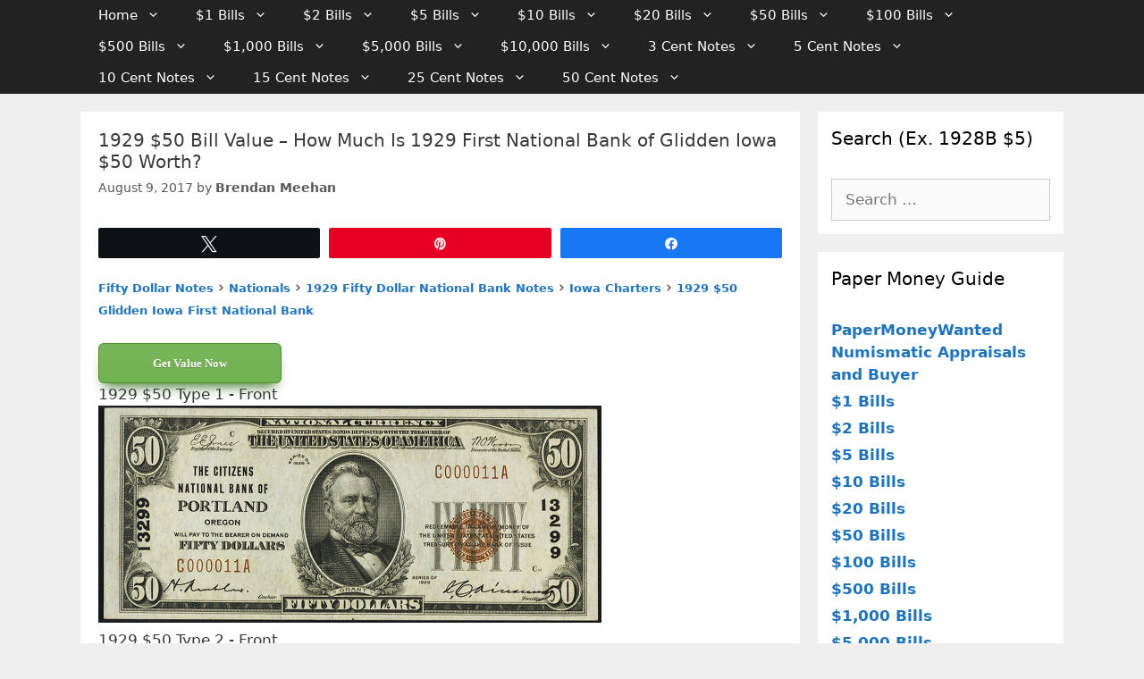

--- FILE ---
content_type: text/html; charset=UTF-8
request_url: https://www.papermoneywanted.com/glidden-iowa-first-national-bank-14326-1929-50-dollar-national-bank-notes
body_size: 16882
content:
<!DOCTYPE html>
<html lang="en-US">
<head>
<link rel="preconnect" href="https://www.googletagmanager.com" crossorigin="crossorigin">
<link rel="preconnect" href="https://www.google-analytics.com" crossorigin="crossorigin">
<!-- Global site tag (gtag.js) - Google Analytics -->
<script async src="https://www.googletagmanager.com/gtag/js?id=G-0Y3B2VEGY4" type="ba51003672be88657bda431c-text/javascript"></script>
<script type="ba51003672be88657bda431c-text/javascript">
  window.dataLayer = window.dataLayer || [];
  function gtag(){dataLayer.push(arguments);}
  gtag('js', new Date());

  gtag('config', 'G-0Y3B2VEGY4');
</script>
	<meta charset="UTF-8">
	<meta http-equiv="X-UA-Compatible" content="IE=edge" />
	<link rel="profile" href="https://gmpg.org/xfn/11">
	<link rel="pingback" href="https://www.papermoneywanted.com/xmlrpc.php">
	<link media="all" href="https://www.papermoneywanted.com/wp-content/cache/autoptimize/css/autoptimize_adf07e02af26ad210c33129f1b460f4c.css" rel="stylesheet"><title>1929 $50 Bill Value &#8211; How Much Is 1929 First National Bank of Glidden Iowa $50 Worth? &#8211; PaperMoneyWanted.com</title>
<meta name='robots' content='max-image-preview:large' />

<!-- Social Warfare v4.5.6 https://warfareplugins.com - BEGINNING OF OUTPUT -->
<style>
	@font-face {
		font-family: "sw-icon-font";
		src:url("https://www.papermoneywanted.com/wp-content/plugins/social-warfare/assets/fonts/sw-icon-font.eot?ver=4.5.6");
		src:url("https://www.papermoneywanted.com/wp-content/plugins/social-warfare/assets/fonts/sw-icon-font.eot?ver=4.5.6#iefix") format("embedded-opentype"),
		url("https://www.papermoneywanted.com/wp-content/plugins/social-warfare/assets/fonts/sw-icon-font.woff?ver=4.5.6") format("woff"),
		url("https://www.papermoneywanted.com/wp-content/plugins/social-warfare/assets/fonts/sw-icon-font.ttf?ver=4.5.6") format("truetype"),
		url("https://www.papermoneywanted.com/wp-content/plugins/social-warfare/assets/fonts/sw-icon-font.svg?ver=4.5.6#1445203416") format("svg");
		font-weight: normal;
		font-style: normal;
		font-display:block;
	}
</style>
<!-- Social Warfare v4.5.6 https://warfareplugins.com - END OF OUTPUT -->

<meta name="viewport" content="width=device-width, initial-scale=1"><link href='https://sp-ao.shortpixel.ai' rel='preconnect' />
<link rel="alternate" type="application/rss+xml" title="PaperMoneyWanted.com &raquo; Feed" href="https://www.papermoneywanted.com/feed" />
<link rel="alternate" type="application/rss+xml" title="PaperMoneyWanted.com &raquo; Comments Feed" href="https://www.papermoneywanted.com/comments/feed" />
<link rel="alternate" type="application/rss+xml" title="PaperMoneyWanted.com &raquo; 1929 $50 Bill Value &#8211; How Much Is 1929 First National Bank of Glidden Iowa $50 Worth? Comments Feed" href="https://www.papermoneywanted.com/glidden-iowa-first-national-bank-14326-1929-50-dollar-national-bank-notes/feed" />
<link rel="alternate" title="oEmbed (JSON)" type="application/json+oembed" href="https://www.papermoneywanted.com/wp-json/oembed/1.0/embed?url=https%3A%2F%2Fwww.papermoneywanted.com%2Fglidden-iowa-first-national-bank-14326-1929-50-dollar-national-bank-notes" />
<link rel="alternate" title="oEmbed (XML)" type="text/xml+oembed" href="https://www.papermoneywanted.com/wp-json/oembed/1.0/embed?url=https%3A%2F%2Fwww.papermoneywanted.com%2Fglidden-iowa-first-national-bank-14326-1929-50-dollar-national-bank-notes&#038;format=xml" />
<style id='wp-img-auto-sizes-contain-inline-css'>
img:is([sizes=auto i],[sizes^="auto," i]){contain-intrinsic-size:3000px 1500px}
/*# sourceURL=wp-img-auto-sizes-contain-inline-css */
</style>

<style id='wp-block-library-inline-css'>
:root{--wp-block-synced-color:#7a00df;--wp-block-synced-color--rgb:122,0,223;--wp-bound-block-color:var(--wp-block-synced-color);--wp-editor-canvas-background:#ddd;--wp-admin-theme-color:#007cba;--wp-admin-theme-color--rgb:0,124,186;--wp-admin-theme-color-darker-10:#006ba1;--wp-admin-theme-color-darker-10--rgb:0,107,160.5;--wp-admin-theme-color-darker-20:#005a87;--wp-admin-theme-color-darker-20--rgb:0,90,135;--wp-admin-border-width-focus:2px}@media (min-resolution:192dpi){:root{--wp-admin-border-width-focus:1.5px}}.wp-element-button{cursor:pointer}:root .has-very-light-gray-background-color{background-color:#eee}:root .has-very-dark-gray-background-color{background-color:#313131}:root .has-very-light-gray-color{color:#eee}:root .has-very-dark-gray-color{color:#313131}:root .has-vivid-green-cyan-to-vivid-cyan-blue-gradient-background{background:linear-gradient(135deg,#00d084,#0693e3)}:root .has-purple-crush-gradient-background{background:linear-gradient(135deg,#34e2e4,#4721fb 50%,#ab1dfe)}:root .has-hazy-dawn-gradient-background{background:linear-gradient(135deg,#faaca8,#dad0ec)}:root .has-subdued-olive-gradient-background{background:linear-gradient(135deg,#fafae1,#67a671)}:root .has-atomic-cream-gradient-background{background:linear-gradient(135deg,#fdd79a,#004a59)}:root .has-nightshade-gradient-background{background:linear-gradient(135deg,#330968,#31cdcf)}:root .has-midnight-gradient-background{background:linear-gradient(135deg,#020381,#2874fc)}:root{--wp--preset--font-size--normal:16px;--wp--preset--font-size--huge:42px}.has-regular-font-size{font-size:1em}.has-larger-font-size{font-size:2.625em}.has-normal-font-size{font-size:var(--wp--preset--font-size--normal)}.has-huge-font-size{font-size:var(--wp--preset--font-size--huge)}.has-text-align-center{text-align:center}.has-text-align-left{text-align:left}.has-text-align-right{text-align:right}.has-fit-text{white-space:nowrap!important}#end-resizable-editor-section{display:none}.aligncenter{clear:both}.items-justified-left{justify-content:flex-start}.items-justified-center{justify-content:center}.items-justified-right{justify-content:flex-end}.items-justified-space-between{justify-content:space-between}.screen-reader-text{border:0;clip-path:inset(50%);height:1px;margin:-1px;overflow:hidden;padding:0;position:absolute;width:1px;word-wrap:normal!important}.screen-reader-text:focus{background-color:#ddd;clip-path:none;color:#444;display:block;font-size:1em;height:auto;left:5px;line-height:normal;padding:15px 23px 14px;text-decoration:none;top:5px;width:auto;z-index:100000}html :where(.has-border-color){border-style:solid}html :where([style*=border-top-color]){border-top-style:solid}html :where([style*=border-right-color]){border-right-style:solid}html :where([style*=border-bottom-color]){border-bottom-style:solid}html :where([style*=border-left-color]){border-left-style:solid}html :where([style*=border-width]){border-style:solid}html :where([style*=border-top-width]){border-top-style:solid}html :where([style*=border-right-width]){border-right-style:solid}html :where([style*=border-bottom-width]){border-bottom-style:solid}html :where([style*=border-left-width]){border-left-style:solid}html :where(img[class*=wp-image-]){height:auto;max-width:100%}:where(figure){margin:0 0 1em}html :where(.is-position-sticky){--wp-admin--admin-bar--position-offset:var(--wp-admin--admin-bar--height,0px)}@media screen and (max-width:600px){html :where(.is-position-sticky){--wp-admin--admin-bar--position-offset:0px}}

/*# sourceURL=wp-block-library-inline-css */
</style><style id='global-styles-inline-css'>
:root{--wp--preset--aspect-ratio--square: 1;--wp--preset--aspect-ratio--4-3: 4/3;--wp--preset--aspect-ratio--3-4: 3/4;--wp--preset--aspect-ratio--3-2: 3/2;--wp--preset--aspect-ratio--2-3: 2/3;--wp--preset--aspect-ratio--16-9: 16/9;--wp--preset--aspect-ratio--9-16: 9/16;--wp--preset--color--black: #000000;--wp--preset--color--cyan-bluish-gray: #abb8c3;--wp--preset--color--white: #ffffff;--wp--preset--color--pale-pink: #f78da7;--wp--preset--color--vivid-red: #cf2e2e;--wp--preset--color--luminous-vivid-orange: #ff6900;--wp--preset--color--luminous-vivid-amber: #fcb900;--wp--preset--color--light-green-cyan: #7bdcb5;--wp--preset--color--vivid-green-cyan: #00d084;--wp--preset--color--pale-cyan-blue: #8ed1fc;--wp--preset--color--vivid-cyan-blue: #0693e3;--wp--preset--color--vivid-purple: #9b51e0;--wp--preset--color--contrast: var(--contrast);--wp--preset--color--contrast-2: var(--contrast-2);--wp--preset--color--contrast-3: var(--contrast-3);--wp--preset--color--base: var(--base);--wp--preset--color--base-2: var(--base-2);--wp--preset--color--base-3: var(--base-3);--wp--preset--color--accent: var(--accent);--wp--preset--gradient--vivid-cyan-blue-to-vivid-purple: linear-gradient(135deg,rgb(6,147,227) 0%,rgb(155,81,224) 100%);--wp--preset--gradient--light-green-cyan-to-vivid-green-cyan: linear-gradient(135deg,rgb(122,220,180) 0%,rgb(0,208,130) 100%);--wp--preset--gradient--luminous-vivid-amber-to-luminous-vivid-orange: linear-gradient(135deg,rgb(252,185,0) 0%,rgb(255,105,0) 100%);--wp--preset--gradient--luminous-vivid-orange-to-vivid-red: linear-gradient(135deg,rgb(255,105,0) 0%,rgb(207,46,46) 100%);--wp--preset--gradient--very-light-gray-to-cyan-bluish-gray: linear-gradient(135deg,rgb(238,238,238) 0%,rgb(169,184,195) 100%);--wp--preset--gradient--cool-to-warm-spectrum: linear-gradient(135deg,rgb(74,234,220) 0%,rgb(151,120,209) 20%,rgb(207,42,186) 40%,rgb(238,44,130) 60%,rgb(251,105,98) 80%,rgb(254,248,76) 100%);--wp--preset--gradient--blush-light-purple: linear-gradient(135deg,rgb(255,206,236) 0%,rgb(152,150,240) 100%);--wp--preset--gradient--blush-bordeaux: linear-gradient(135deg,rgb(254,205,165) 0%,rgb(254,45,45) 50%,rgb(107,0,62) 100%);--wp--preset--gradient--luminous-dusk: linear-gradient(135deg,rgb(255,203,112) 0%,rgb(199,81,192) 50%,rgb(65,88,208) 100%);--wp--preset--gradient--pale-ocean: linear-gradient(135deg,rgb(255,245,203) 0%,rgb(182,227,212) 50%,rgb(51,167,181) 100%);--wp--preset--gradient--electric-grass: linear-gradient(135deg,rgb(202,248,128) 0%,rgb(113,206,126) 100%);--wp--preset--gradient--midnight: linear-gradient(135deg,rgb(2,3,129) 0%,rgb(40,116,252) 100%);--wp--preset--font-size--small: 13px;--wp--preset--font-size--medium: 20px;--wp--preset--font-size--large: 36px;--wp--preset--font-size--x-large: 42px;--wp--preset--spacing--20: 0.44rem;--wp--preset--spacing--30: 0.67rem;--wp--preset--spacing--40: 1rem;--wp--preset--spacing--50: 1.5rem;--wp--preset--spacing--60: 2.25rem;--wp--preset--spacing--70: 3.38rem;--wp--preset--spacing--80: 5.06rem;--wp--preset--shadow--natural: 6px 6px 9px rgba(0, 0, 0, 0.2);--wp--preset--shadow--deep: 12px 12px 50px rgba(0, 0, 0, 0.4);--wp--preset--shadow--sharp: 6px 6px 0px rgba(0, 0, 0, 0.2);--wp--preset--shadow--outlined: 6px 6px 0px -3px rgb(255, 255, 255), 6px 6px rgb(0, 0, 0);--wp--preset--shadow--crisp: 6px 6px 0px rgb(0, 0, 0);}:where(.is-layout-flex){gap: 0.5em;}:where(.is-layout-grid){gap: 0.5em;}body .is-layout-flex{display: flex;}.is-layout-flex{flex-wrap: wrap;align-items: center;}.is-layout-flex > :is(*, div){margin: 0;}body .is-layout-grid{display: grid;}.is-layout-grid > :is(*, div){margin: 0;}:where(.wp-block-columns.is-layout-flex){gap: 2em;}:where(.wp-block-columns.is-layout-grid){gap: 2em;}:where(.wp-block-post-template.is-layout-flex){gap: 1.25em;}:where(.wp-block-post-template.is-layout-grid){gap: 1.25em;}.has-black-color{color: var(--wp--preset--color--black) !important;}.has-cyan-bluish-gray-color{color: var(--wp--preset--color--cyan-bluish-gray) !important;}.has-white-color{color: var(--wp--preset--color--white) !important;}.has-pale-pink-color{color: var(--wp--preset--color--pale-pink) !important;}.has-vivid-red-color{color: var(--wp--preset--color--vivid-red) !important;}.has-luminous-vivid-orange-color{color: var(--wp--preset--color--luminous-vivid-orange) !important;}.has-luminous-vivid-amber-color{color: var(--wp--preset--color--luminous-vivid-amber) !important;}.has-light-green-cyan-color{color: var(--wp--preset--color--light-green-cyan) !important;}.has-vivid-green-cyan-color{color: var(--wp--preset--color--vivid-green-cyan) !important;}.has-pale-cyan-blue-color{color: var(--wp--preset--color--pale-cyan-blue) !important;}.has-vivid-cyan-blue-color{color: var(--wp--preset--color--vivid-cyan-blue) !important;}.has-vivid-purple-color{color: var(--wp--preset--color--vivid-purple) !important;}.has-black-background-color{background-color: var(--wp--preset--color--black) !important;}.has-cyan-bluish-gray-background-color{background-color: var(--wp--preset--color--cyan-bluish-gray) !important;}.has-white-background-color{background-color: var(--wp--preset--color--white) !important;}.has-pale-pink-background-color{background-color: var(--wp--preset--color--pale-pink) !important;}.has-vivid-red-background-color{background-color: var(--wp--preset--color--vivid-red) !important;}.has-luminous-vivid-orange-background-color{background-color: var(--wp--preset--color--luminous-vivid-orange) !important;}.has-luminous-vivid-amber-background-color{background-color: var(--wp--preset--color--luminous-vivid-amber) !important;}.has-light-green-cyan-background-color{background-color: var(--wp--preset--color--light-green-cyan) !important;}.has-vivid-green-cyan-background-color{background-color: var(--wp--preset--color--vivid-green-cyan) !important;}.has-pale-cyan-blue-background-color{background-color: var(--wp--preset--color--pale-cyan-blue) !important;}.has-vivid-cyan-blue-background-color{background-color: var(--wp--preset--color--vivid-cyan-blue) !important;}.has-vivid-purple-background-color{background-color: var(--wp--preset--color--vivid-purple) !important;}.has-black-border-color{border-color: var(--wp--preset--color--black) !important;}.has-cyan-bluish-gray-border-color{border-color: var(--wp--preset--color--cyan-bluish-gray) !important;}.has-white-border-color{border-color: var(--wp--preset--color--white) !important;}.has-pale-pink-border-color{border-color: var(--wp--preset--color--pale-pink) !important;}.has-vivid-red-border-color{border-color: var(--wp--preset--color--vivid-red) !important;}.has-luminous-vivid-orange-border-color{border-color: var(--wp--preset--color--luminous-vivid-orange) !important;}.has-luminous-vivid-amber-border-color{border-color: var(--wp--preset--color--luminous-vivid-amber) !important;}.has-light-green-cyan-border-color{border-color: var(--wp--preset--color--light-green-cyan) !important;}.has-vivid-green-cyan-border-color{border-color: var(--wp--preset--color--vivid-green-cyan) !important;}.has-pale-cyan-blue-border-color{border-color: var(--wp--preset--color--pale-cyan-blue) !important;}.has-vivid-cyan-blue-border-color{border-color: var(--wp--preset--color--vivid-cyan-blue) !important;}.has-vivid-purple-border-color{border-color: var(--wp--preset--color--vivid-purple) !important;}.has-vivid-cyan-blue-to-vivid-purple-gradient-background{background: var(--wp--preset--gradient--vivid-cyan-blue-to-vivid-purple) !important;}.has-light-green-cyan-to-vivid-green-cyan-gradient-background{background: var(--wp--preset--gradient--light-green-cyan-to-vivid-green-cyan) !important;}.has-luminous-vivid-amber-to-luminous-vivid-orange-gradient-background{background: var(--wp--preset--gradient--luminous-vivid-amber-to-luminous-vivid-orange) !important;}.has-luminous-vivid-orange-to-vivid-red-gradient-background{background: var(--wp--preset--gradient--luminous-vivid-orange-to-vivid-red) !important;}.has-very-light-gray-to-cyan-bluish-gray-gradient-background{background: var(--wp--preset--gradient--very-light-gray-to-cyan-bluish-gray) !important;}.has-cool-to-warm-spectrum-gradient-background{background: var(--wp--preset--gradient--cool-to-warm-spectrum) !important;}.has-blush-light-purple-gradient-background{background: var(--wp--preset--gradient--blush-light-purple) !important;}.has-blush-bordeaux-gradient-background{background: var(--wp--preset--gradient--blush-bordeaux) !important;}.has-luminous-dusk-gradient-background{background: var(--wp--preset--gradient--luminous-dusk) !important;}.has-pale-ocean-gradient-background{background: var(--wp--preset--gradient--pale-ocean) !important;}.has-electric-grass-gradient-background{background: var(--wp--preset--gradient--electric-grass) !important;}.has-midnight-gradient-background{background: var(--wp--preset--gradient--midnight) !important;}.has-small-font-size{font-size: var(--wp--preset--font-size--small) !important;}.has-medium-font-size{font-size: var(--wp--preset--font-size--medium) !important;}.has-large-font-size{font-size: var(--wp--preset--font-size--large) !important;}.has-x-large-font-size{font-size: var(--wp--preset--font-size--x-large) !important;}
/*# sourceURL=global-styles-inline-css */
</style>

<style id='classic-theme-styles-inline-css'>
/*! This file is auto-generated */
.wp-block-button__link{color:#fff;background-color:#32373c;border-radius:9999px;box-shadow:none;text-decoration:none;padding:calc(.667em + 2px) calc(1.333em + 2px);font-size:1.125em}.wp-block-file__button{background:#32373c;color:#fff;text-decoration:none}
/*# sourceURL=/wp-includes/css/classic-themes.min.css */
</style>



<style id='generate-style-inline-css'>
body{background-color:#efefef;color:#3a3a3a;}a{color:#1e73be;}a:hover, a:focus, a:active{color:#000000;}body .grid-container{max-width:1100px;}.wp-block-group__inner-container{max-width:1100px;margin-left:auto;margin-right:auto;}.generate-back-to-top{font-size:20px;border-radius:3px;position:fixed;bottom:30px;right:30px;line-height:40px;width:40px;text-align:center;z-index:10;transition:opacity 300ms ease-in-out;opacity:0.1;transform:translateY(1000px);}.generate-back-to-top__show{opacity:1;transform:translateY(0);}:root{--contrast:#222222;--contrast-2:#575760;--contrast-3:#b2b2be;--base:#f0f0f0;--base-2:#f7f8f9;--base-3:#ffffff;--accent:#1e73be;}:root .has-contrast-color{color:var(--contrast);}:root .has-contrast-background-color{background-color:var(--contrast);}:root .has-contrast-2-color{color:var(--contrast-2);}:root .has-contrast-2-background-color{background-color:var(--contrast-2);}:root .has-contrast-3-color{color:var(--contrast-3);}:root .has-contrast-3-background-color{background-color:var(--contrast-3);}:root .has-base-color{color:var(--base);}:root .has-base-background-color{background-color:var(--base);}:root .has-base-2-color{color:var(--base-2);}:root .has-base-2-background-color{background-color:var(--base-2);}:root .has-base-3-color{color:var(--base-3);}:root .has-base-3-background-color{background-color:var(--base-3);}:root .has-accent-color{color:var(--accent);}:root .has-accent-background-color{background-color:var(--accent);}body, button, input, select, textarea{font-family:-apple-system, system-ui, BlinkMacSystemFont, "Segoe UI", Helvetica, Arial, sans-serif, "Apple Color Emoji", "Segoe UI Emoji", "Segoe UI Symbol";}body{line-height:1.5;}.entry-content > [class*="wp-block-"]:not(:last-child):not(.wp-block-heading){margin-bottom:1.5em;}.main-title{font-size:45px;}.main-navigation .main-nav ul ul li a{font-size:14px;}.sidebar .widget, .footer-widgets .widget{font-size:17px;}h1{font-weight:300;font-size:40px;}h2{font-weight:300;font-size:30px;}h3{font-size:20px;}h4{font-size:inherit;}h5{font-size:inherit;}@media (max-width:768px){.main-title{font-size:30px;}h1{font-size:30px;}h2{font-size:25px;}}.top-bar{background-color:#636363;color:#ffffff;}.top-bar a{color:#ffffff;}.top-bar a:hover{color:#303030;}.site-header{background-color:#ffffff;color:#3a3a3a;}.site-header a{color:#3a3a3a;}.main-title a,.main-title a:hover{color:#222222;}.site-description{color:#757575;}.main-navigation,.main-navigation ul ul{background-color:#222222;}.main-navigation .main-nav ul li a, .main-navigation .menu-toggle, .main-navigation .menu-bar-items{color:#ffffff;}.main-navigation .main-nav ul li:not([class*="current-menu-"]):hover > a, .main-navigation .main-nav ul li:not([class*="current-menu-"]):focus > a, .main-navigation .main-nav ul li.sfHover:not([class*="current-menu-"]) > a, .main-navigation .menu-bar-item:hover > a, .main-navigation .menu-bar-item.sfHover > a{color:#ffffff;background-color:#3f3f3f;}button.menu-toggle:hover,button.menu-toggle:focus,.main-navigation .mobile-bar-items a,.main-navigation .mobile-bar-items a:hover,.main-navigation .mobile-bar-items a:focus{color:#ffffff;}.main-navigation .main-nav ul li[class*="current-menu-"] > a{color:#ffffff;background-color:#3f3f3f;}.navigation-search input[type="search"],.navigation-search input[type="search"]:active, .navigation-search input[type="search"]:focus, .main-navigation .main-nav ul li.search-item.active > a, .main-navigation .menu-bar-items .search-item.active > a{color:#ffffff;background-color:#3f3f3f;}.main-navigation ul ul{background-color:#3f3f3f;}.main-navigation .main-nav ul ul li a{color:#ffffff;}.main-navigation .main-nav ul ul li:not([class*="current-menu-"]):hover > a,.main-navigation .main-nav ul ul li:not([class*="current-menu-"]):focus > a, .main-navigation .main-nav ul ul li.sfHover:not([class*="current-menu-"]) > a{color:#ffffff;background-color:#4f4f4f;}.main-navigation .main-nav ul ul li[class*="current-menu-"] > a{color:#ffffff;background-color:#4f4f4f;}.separate-containers .inside-article, .separate-containers .comments-area, .separate-containers .page-header, .one-container .container, .separate-containers .paging-navigation, .inside-page-header{background-color:#ffffff;}.entry-meta{color:#595959;}.entry-meta a{color:#595959;}.entry-meta a:hover{color:#1e73be;}.sidebar .widget{background-color:#ffffff;}.sidebar .widget .widget-title{color:#000000;}.footer-widgets{background-color:#ffffff;}.footer-widgets .widget-title{color:#000000;}.site-info{color:#ffffff;background-color:#222222;}.site-info a{color:#ffffff;}.site-info a:hover{color:#606060;}.footer-bar .widget_nav_menu .current-menu-item a{color:#606060;}input[type="text"],input[type="email"],input[type="url"],input[type="password"],input[type="search"],input[type="tel"],input[type="number"],textarea,select{color:#666666;background-color:#fafafa;border-color:#cccccc;}input[type="text"]:focus,input[type="email"]:focus,input[type="url"]:focus,input[type="password"]:focus,input[type="search"]:focus,input[type="tel"]:focus,input[type="number"]:focus,textarea:focus,select:focus{color:#666666;background-color:#ffffff;border-color:#bfbfbf;}button,html input[type="button"],input[type="reset"],input[type="submit"],a.button,a.wp-block-button__link:not(.has-background){color:#ffffff;background-color:#666666;}button:hover,html input[type="button"]:hover,input[type="reset"]:hover,input[type="submit"]:hover,a.button:hover,button:focus,html input[type="button"]:focus,input[type="reset"]:focus,input[type="submit"]:focus,a.button:focus,a.wp-block-button__link:not(.has-background):active,a.wp-block-button__link:not(.has-background):focus,a.wp-block-button__link:not(.has-background):hover{color:#ffffff;background-color:#3f3f3f;}a.generate-back-to-top{background-color:rgba( 0,0,0,0.4 );color:#ffffff;}a.generate-back-to-top:hover,a.generate-back-to-top:focus{background-color:rgba( 0,0,0,0.6 );color:#ffffff;}:root{--gp-search-modal-bg-color:var(--base-3);--gp-search-modal-text-color:var(--contrast);--gp-search-modal-overlay-bg-color:rgba(0,0,0,0.2);}@media (max-width:768px){.main-navigation .menu-bar-item:hover > a, .main-navigation .menu-bar-item.sfHover > a{background:none;color:#ffffff;}}.inside-top-bar{padding:10px;}.inside-header{padding:40px;}.site-main .wp-block-group__inner-container{padding:40px;}.entry-content .alignwide, body:not(.no-sidebar) .entry-content .alignfull{margin-left:-40px;width:calc(100% + 80px);max-width:calc(100% + 80px);}.rtl .menu-item-has-children .dropdown-menu-toggle{padding-left:20px;}.rtl .main-navigation .main-nav ul li.menu-item-has-children > a{padding-right:20px;}.site-info{padding:20px;}@media (max-width:768px){.separate-containers .inside-article, .separate-containers .comments-area, .separate-containers .page-header, .separate-containers .paging-navigation, .one-container .site-content, .inside-page-header{padding:30px;}.site-main .wp-block-group__inner-container{padding:30px;}.site-info{padding-right:10px;padding-left:10px;}.entry-content .alignwide, body:not(.no-sidebar) .entry-content .alignfull{margin-left:-30px;width:calc(100% + 60px);max-width:calc(100% + 60px);}}.one-container .sidebar .widget{padding:0px;}@media (max-width:768px){.main-navigation .menu-toggle,.main-navigation .mobile-bar-items,.sidebar-nav-mobile:not(#sticky-placeholder){display:block;}.main-navigation ul,.gen-sidebar-nav{display:none;}[class*="nav-float-"] .site-header .inside-header > *{float:none;clear:both;}}
/*# sourceURL=generate-style-inline-css */
</style>




<script id="file_uploads_nfpluginsettings-js-extra" type="ba51003672be88657bda431c-text/javascript">
var params = {"clearLogRestUrl":"https://www.papermoneywanted.com/wp-json/nf-file-uploads/debug-log/delete-all","clearLogButtonId":"file_uploads_clear_debug_logger","downloadLogRestUrl":"https://www.papermoneywanted.com/wp-json/nf-file-uploads/debug-log/get-all","downloadLogButtonId":"file_uploads_download_debug_logger"};
//# sourceURL=file_uploads_nfpluginsettings-js-extra
</script>

<link rel="https://api.w.org/" href="https://www.papermoneywanted.com/wp-json/" /><link rel="alternate" title="JSON" type="application/json" href="https://www.papermoneywanted.com/wp-json/wp/v2/posts/207710" /><link rel="EditURI" type="application/rsd+xml" title="RSD" href="https://www.papermoneywanted.com/xmlrpc.php?rsd" />
<meta name="generator" content="WordPress 6.9" />
<link rel='shortlink' href='https://www.papermoneywanted.com/?p=207710' />
<style type="text/css" id="simple-css-output">/*** 1. CUSTOM TinyNav 07-19-2016***//* styles for desktop */.tinynav { display: block }#navtiny { display: none }#navtinyweek { display: none }#navtinyteam { display: none }/* styles for mobile */@media screen and (max-width: 600px) { .tinynav { display: block } #navtiny { display: none } #navtinyweek { display: none } #navtinyteam { display: none }}/*** 4. CUSTOM Modify Mobile Appearances 11-28-2016***/h1 {font-size: 20px;}a {font-weight: bold;}/* Eliminates Whitespace on main menu click drop-down -- >= Line Height or will cover other items */.main-navigation ul ul { top: 35px;}/* Top of Page Site Brandname .site-header .inside-header.grid-container {max-width: 100%;height: auto;padding: 15px;}*//* The Navigation Menu Block and button height */.main-navigation .main-nav ul li a, .menu-toggle, .main-navigation .mobile-bar-items a { padding-left: 20px; padding-right: 20px; line-height: 35px;}/* Article container, share buttons and space between title,byline and text */.separate-containers .inside-article, .separate-containers .comments-area, .separate-containers .page-header, .separate-containers .paging-navigation, .one-container .site-content { padding: 20px 20px 20px 20px;}/* Article container, white space from text to screen edge */.entry-content, .entry-summary, .page-content { margin: 1em 0 0; margin-top: 1em; margin-right: 0px; margin-bottom: 0px; margin-left: 0px;}/*** 5. CUSTOM Desktop Table Borders 02-17-2017***/table { border-collapse: collapse;}table, th, td { border: 1px solid #569;}.footer-widgets, .widget-area .widget { padding: 15px;}/***6. Hide Featured Image on Single, use only for AMP***/.page-header-image-single { display: none;}/***7. Submit & No Submit Buttons***/.SubmitButton { -moz-box-shadow: 0px 10px 14px -7px #3e7327; -webkit-box-shadow: 0px 10px 14px -7px #3e7327; box-shadow: 0px 10px 14px -7px #3e7327; background:-webkit-gradient(linear, left top, left bottom, color-stop(0.05, #77b55a), color-stop(1, #72b352)); background:-moz-linear-gradient(top, #77b55a 5%, #72b352 100%); background:-webkit-linear-gradient(top, #77b55a 5%, #72b352 100%); background:-o-linear-gradient(top, #77b55a 5%, #72b352 100%); background:-ms-linear-gradient(top, #77b55a 5%, #72b352 100%); background:linear-gradient(to bottom, #77b55a 5%, #72b352 100%); filter:progid:DXImageTransform.Microsoft.gradient(startColorstr='#77b55a', endColorstr='#72b352',GradientType=0); background-color:#77b55a; -moz-border-radius:6px; -webkit-border-radius:6px; border-radius:6px; border:1px solid #4b8f29; display:inline-block; cursor:pointer; color:#ffffff; font-family:Verdana; font-size:13px; font-weight:bold; padding:12px 60px; text-decoration:none; text-shadow:0px 1px 0px #5b8a3c;}.SubmitButton:hover { background:-webkit-gradient(linear, left top, left bottom, color-stop(0.05, #72b352), color-stop(1, #77b55a)); background:-moz-linear-gradient(top, #72b352 5%, #77b55a 100%); background:-webkit-linear-gradient(top, #72b352 5%, #77b55a 100%); background:-o-linear-gradient(top, #72b352 5%, #77b55a 100%); background:-ms-linear-gradient(top, #72b352 5%, #77b55a 100%); background:linear-gradient(to bottom, #72b352 5%, #77b55a 100%); filter:progid:DXImageTransform.Microsoft.gradient(startColorstr='#72b352', endColorstr='#77b55a',GradientType=0); background-color:#72b352;}.SubmitButton:active { position:relative; top:1px;}.NoSubmit { -moz-box-shadow:inset 0px 1px 0px 0px #cf866c; -webkit-box-shadow:inset 0px 1px 0px 0px #cf866c; box-shadow:inset 0px 1px 0px 0px #cf866c; background:-webkit-gradient(linear, left top, left bottom, color-stop(0.05, #d0451b), color-stop(1, #bc3315)); background:-moz-linear-gradient(top, #d0451b 5%, #bc3315 100%); background:-webkit-linear-gradient(top, #d0451b 5%, #bc3315 100%); background:-o-linear-gradient(top, #d0451b 5%, #bc3315 100%); background:-ms-linear-gradient(top, #d0451b 5%, #bc3315 100%); background:linear-gradient(to bottom, #d0451b 5%, #bc3315 100%); filter:progid:DXImageTransform.Microsoft.gradient(startColorstr='#d0451b', endColorstr='#bc3315',GradientType=0); background-color:#d0451b; -moz-border-radius:3px; -webkit-border-radius:3px; border-radius:3px; border:1px solid #942911; display:inline-block; cursor:pointer; color:#ffffff; font-family:Verdana; font-size:13px; padding:12px 60px; text-decoration:none; text-shadow:0px 1px 0px #854629;}.NoSubmit:hover { background:-webkit-gradient(linear, left top, left bottom, color-stop(0.05, #bc3315), color-stop(1, #d0451b)); background:-moz-linear-gradient(top, #bc3315 5%, #d0451b 100%); background:-webkit-linear-gradient(top, #bc3315 5%, #d0451b 100%); background:-o-linear-gradient(top, #bc3315 5%, #d0451b 100%); background:-ms-linear-gradient(top, #bc3315 5%, #d0451b 100%); background:linear-gradient(to bottom, #bc3315 5%, #d0451b 100%); filter:progid:DXImageTransform.Microsoft.gradient(startColorstr='#bc3315', endColorstr='#d0451b',GradientType=0); background-color:#bc3315;}.NoSubmit:active { position:relative; top:1px;}</style>
<link rel='canonical' href='https://www.papermoneywanted.com/glidden-iowa-first-national-bank-14326-1929-50-dollar-national-bank-notes' />
<link rel="pingback" href="https://www.papermoneywanted.com/xmlrpc.php">
<link rel="amphtml" href="https://www.papermoneywanted.com/glidden-iowa-first-national-bank-14326-1929-50-dollar-national-bank-notes/amp"><link rel="icon" href="https://sp-ao.shortpixel.ai/client/to_auto,q_lossless,ret_img,w_32,h_32/https://www.papermoneywanted.com/wp-content/uploads/2018/04/cropped-pmwfavicon-32x32.png" sizes="32x32" />
<link rel="icon" href="https://sp-ao.shortpixel.ai/client/to_auto,q_lossless,ret_img,w_192,h_192/https://www.papermoneywanted.com/wp-content/uploads/2018/04/cropped-pmwfavicon-192x192.png" sizes="192x192" />
<link rel="apple-touch-icon" href="https://sp-ao.shortpixel.ai/client/to_auto,q_lossless,ret_img,w_180,h_180/https://www.papermoneywanted.com/wp-content/uploads/2018/04/cropped-pmwfavicon-180x180.png" />
<meta name="msapplication-TileImage" content="https://www.papermoneywanted.com/wp-content/uploads/2018/04/cropped-pmwfavicon-270x270.png" />
<!-- Header.php Preload -->
    <link rel="preload" href="/wp-content/themes/generatepress/assets/fonts/generatepress.woff2" as="font" type="font/woff2" crossorigin>
	<link rel="preload" href="/wp-content/plugins/footable/css/fonts/footable.woff" as="font" type="font/woff" crossorigin>
    <!-- Header.php Preload -->
</head>

<body itemtype='https://schema.org/Blog' itemscope='itemscope' class="wp-singular post-template post-template-single-note post-template-single-note-php single single-post postid-207710 single-format-standard wp-embed-responsive wp-theme-generatepress wp-child-theme-generatepress-child right-sidebar nav-below-header separate-containers fluid-header active-footer-widgets-1 nav-aligned-left header-aligned-left dropdown-hover featured-image-active">
	<a class="screen-reader-text skip-link" href="#content" title="Skip to content">Skip to content</a>	<a class="screen-reader-text skip-link" href="#content" title="Skip to content">Skip to content</a>
    
        <header itemtype="http://schema.org/WPHeader" itemscope="itemscope" id="masthead" class="site-header">
	</header><!-- #masthead -->
    			<nav class="main-navigation sub-menu-right" id="site-navigation" aria-label="Primary"  itemtype="https://schema.org/SiteNavigationElement" itemscope>
			<div class="inside-navigation grid-container grid-parent">
								<button class="menu-toggle" aria-controls="primary-menu" aria-expanded="false">
					<span class="gp-icon icon-menu-bars"><svg viewBox="0 0 512 512" aria-hidden="true" xmlns="http://www.w3.org/2000/svg" width="1em" height="1em"><path d="M0 96c0-13.255 10.745-24 24-24h464c13.255 0 24 10.745 24 24s-10.745 24-24 24H24c-13.255 0-24-10.745-24-24zm0 160c0-13.255 10.745-24 24-24h464c13.255 0 24 10.745 24 24s-10.745 24-24 24H24c-13.255 0-24-10.745-24-24zm0 160c0-13.255 10.745-24 24-24h464c13.255 0 24 10.745 24 24s-10.745 24-24 24H24c-13.255 0-24-10.745-24-24z" /></svg><svg viewBox="0 0 512 512" aria-hidden="true" xmlns="http://www.w3.org/2000/svg" width="1em" height="1em"><path d="M71.029 71.029c9.373-9.372 24.569-9.372 33.942 0L256 222.059l151.029-151.03c9.373-9.372 24.569-9.372 33.942 0 9.372 9.373 9.372 24.569 0 33.942L289.941 256l151.03 151.029c9.372 9.373 9.372 24.569 0 33.942-9.373 9.372-24.569 9.372-33.942 0L256 289.941l-151.029 151.03c-9.373 9.372-24.569 9.372-33.942 0-9.372-9.373-9.372-24.569 0-33.942L222.059 256 71.029 104.971c-9.372-9.373-9.372-24.569 0-33.942z" /></svg></span><span class="mobile-menu">Menu</span>				</button>
				<div id="primary-menu" class="main-nav"><ul id="menu-main" class=" menu sf-menu"><li id="menu-item-51" class="menu-item menu-item-type-post_type menu-item-object-page menu-item-home menu-item-has-children menu-item-51"><a href="https://www.papermoneywanted.com/">Home<span role="presentation" class="dropdown-menu-toggle"><span class="gp-icon icon-arrow"><svg viewBox="0 0 330 512" aria-hidden="true" xmlns="http://www.w3.org/2000/svg" width="1em" height="1em"><path d="M305.913 197.085c0 2.266-1.133 4.815-2.833 6.514L171.087 335.593c-1.7 1.7-4.249 2.832-6.515 2.832s-4.815-1.133-6.515-2.832L26.064 203.599c-1.7-1.7-2.832-4.248-2.832-6.514s1.132-4.816 2.832-6.515l14.162-14.163c1.7-1.699 3.966-2.832 6.515-2.832 2.266 0 4.815 1.133 6.515 2.832l111.316 111.317 111.316-111.317c1.7-1.699 4.249-2.832 6.515-2.832s4.815 1.133 6.515 2.832l14.162 14.163c1.7 1.7 2.833 4.249 2.833 6.515z" /></svg></span></span></a>
<ul class="sub-menu">
	<li id="menu-item-644253" class="menu-item menu-item-type-custom menu-item-object-custom menu-item-home menu-item-644253"><a href="https://www.papermoneywanted.com">Submit</a></li>
	<li id="menu-item-413866" class="menu-item menu-item-type-post_type menu-item-object-post menu-item-413866"><a href="https://www.papermoneywanted.com/paper-money-purchase-process">Purchase Process</a></li>
	<li id="menu-item-413880" class="menu-item menu-item-type-post_type menu-item-object-post menu-item-413880"><a href="https://www.papermoneywanted.com/how-to-pack-and-ship-paper-money">Pack and Ship</a></li>
	<li id="menu-item-437462" class="menu-item menu-item-type-post_type menu-item-object-post menu-item-437462"><a href="https://www.papermoneywanted.com/paper-money-reference-guide">Paper Money Reference Guide</a></li>
	<li id="menu-item-643762" class="menu-item menu-item-type-post_type menu-item-object-post menu-item-643762"><a href="https://www.papermoneywanted.com/about-us">About Us</a></li>
	<li id="menu-item-643746" class="menu-item menu-item-type-post_type menu-item-object-post menu-item-643746"><a href="https://www.papermoneywanted.com/privacy-policy">Privacy Policy</a></li>
</ul>
</li>
<li id="menu-item-52" class="menu-item menu-item-type-post_type menu-item-object-page menu-item-has-children menu-item-52"><a href="https://www.papermoneywanted.com/one-dollar-notes-values">$1 Bills<span role="presentation" class="dropdown-menu-toggle"><span class="gp-icon icon-arrow"><svg viewBox="0 0 330 512" aria-hidden="true" xmlns="http://www.w3.org/2000/svg" width="1em" height="1em"><path d="M305.913 197.085c0 2.266-1.133 4.815-2.833 6.514L171.087 335.593c-1.7 1.7-4.249 2.832-6.515 2.832s-4.815-1.133-6.515-2.832L26.064 203.599c-1.7-1.7-2.832-4.248-2.832-6.514s1.132-4.816 2.832-6.515l14.162-14.163c1.7-1.699 3.966-2.832 6.515-2.832 2.266 0 4.815 1.133 6.515 2.832l111.316 111.317 111.316-111.317c1.7-1.699 4.249-2.832 6.515-2.832s4.815 1.133 6.515 2.832l14.162 14.163c1.7 1.7 2.833 4.249 2.833 6.515z" /></svg></span></span></a>
<ul class="sub-menu">
	<li id="menu-item-164" class="menu-item menu-item-type-post_type menu-item-object-post menu-item-164"><a href="https://www.papermoneywanted.com/one-dollar-legal-tenders">$1 Dollar Legal Tenders</a></li>
	<li id="menu-item-165" class="menu-item menu-item-type-post_type menu-item-object-post menu-item-165"><a href="https://www.papermoneywanted.com/one-dollar-nationals">$1 Dollar Nationals</a></li>
	<li id="menu-item-166" class="menu-item menu-item-type-post_type menu-item-object-post menu-item-166"><a href="https://www.papermoneywanted.com/one-dollar-silvers">$1 Dollar Silvers</a></li>
	<li id="menu-item-167" class="menu-item menu-item-type-post_type menu-item-object-post menu-item-167"><a href="https://www.papermoneywanted.com/one-dollar-treasurys">$1 Dollar Treasurys</a></li>
	<li id="menu-item-162" class="menu-item menu-item-type-post_type menu-item-object-post menu-item-162"><a href="https://www.papermoneywanted.com/one-dollar-frbns">$1 Dollar FRBNs</a></li>
	<li id="menu-item-168" class="menu-item menu-item-type-post_type menu-item-object-post menu-item-168"><a href="https://www.papermoneywanted.com/one-dollar-ww2-yellow-brown">$1 Dollar WW2 Yellow Brown</a></li>
	<li id="menu-item-163" class="menu-item menu-item-type-post_type menu-item-object-post menu-item-163"><a href="https://www.papermoneywanted.com/one-dollar-frns">$1 Dollar FRNs</a></li>
</ul>
</li>
<li id="menu-item-57" class="menu-item menu-item-type-post_type menu-item-object-page menu-item-has-children menu-item-57"><a href="https://www.papermoneywanted.com/two-dollar-notes-values">$2 Bills<span role="presentation" class="dropdown-menu-toggle"><span class="gp-icon icon-arrow"><svg viewBox="0 0 330 512" aria-hidden="true" xmlns="http://www.w3.org/2000/svg" width="1em" height="1em"><path d="M305.913 197.085c0 2.266-1.133 4.815-2.833 6.514L171.087 335.593c-1.7 1.7-4.249 2.832-6.515 2.832s-4.815-1.133-6.515-2.832L26.064 203.599c-1.7-1.7-2.832-4.248-2.832-6.514s1.132-4.816 2.832-6.515l14.162-14.163c1.7-1.699 3.966-2.832 6.515-2.832 2.266 0 4.815 1.133 6.515 2.832l111.316 111.317 111.316-111.317c1.7-1.699 4.249-2.832 6.515-2.832s4.815 1.133 6.515 2.832l14.162 14.163c1.7 1.7 2.833 4.249 2.833 6.515z" /></svg></span></span></a>
<ul class="sub-menu">
	<li id="menu-item-205" class="menu-item menu-item-type-post_type menu-item-object-post menu-item-205"><a href="https://www.papermoneywanted.com/two-dollar-legal-tenders">$2 Dollar Legal Tenders</a></li>
	<li id="menu-item-206" class="menu-item menu-item-type-post_type menu-item-object-post menu-item-206"><a href="https://www.papermoneywanted.com/two-dollar-nationals">$2 Dollar Nationals</a></li>
	<li id="menu-item-207" class="menu-item menu-item-type-post_type menu-item-object-post menu-item-207"><a href="https://www.papermoneywanted.com/two-dollar-silvers">$2 Dollar Silvers</a></li>
	<li id="menu-item-208" class="menu-item menu-item-type-post_type menu-item-object-post menu-item-208"><a href="https://www.papermoneywanted.com/two-dollar-treasurys">$2 Dollar Treasurys</a></li>
	<li id="menu-item-203" class="menu-item menu-item-type-post_type menu-item-object-post menu-item-203"><a href="https://www.papermoneywanted.com/two-dollar-frbns">$2 Dollar FRBNs</a></li>
	<li id="menu-item-204" class="menu-item menu-item-type-post_type menu-item-object-post menu-item-204"><a href="https://www.papermoneywanted.com/two-dollar-frns">$2 Dollar FRNs</a></li>
</ul>
</li>
<li id="menu-item-59" class="menu-item menu-item-type-post_type menu-item-object-page menu-item-has-children menu-item-59"><a href="https://www.papermoneywanted.com/five-dollar-notes-values">$5 Bills<span role="presentation" class="dropdown-menu-toggle"><span class="gp-icon icon-arrow"><svg viewBox="0 0 330 512" aria-hidden="true" xmlns="http://www.w3.org/2000/svg" width="1em" height="1em"><path d="M305.913 197.085c0 2.266-1.133 4.815-2.833 6.514L171.087 335.593c-1.7 1.7-4.249 2.832-6.515 2.832s-4.815-1.133-6.515-2.832L26.064 203.599c-1.7-1.7-2.832-4.248-2.832-6.514s1.132-4.816 2.832-6.515l14.162-14.163c1.7-1.699 3.966-2.832 6.515-2.832 2.266 0 4.815 1.133 6.515 2.832l111.316 111.317 111.316-111.317c1.7-1.699 4.249-2.832 6.515-2.832s4.815 1.133 6.515 2.832l14.162 14.163c1.7 1.7 2.833 4.249 2.833 6.515z" /></svg></span></span></a>
<ul class="sub-menu">
	<li id="menu-item-221" class="menu-item menu-item-type-post_type menu-item-object-post menu-item-221"><a href="https://www.papermoneywanted.com/five-dollar-demand">$5 Dollar Demand</a></li>
	<li id="menu-item-225" class="menu-item menu-item-type-post_type menu-item-object-post menu-item-225"><a href="https://www.papermoneywanted.com/five-dollar-legal-tenders">$5 Dollar Legal Tenders</a></li>
	<li id="menu-item-227" class="menu-item menu-item-type-post_type menu-item-object-post menu-item-227"><a href="https://www.papermoneywanted.com/five-dollar-nationals">$5 Dollar Nationals</a></li>
	<li id="menu-item-226" class="menu-item menu-item-type-post_type menu-item-object-post menu-item-226"><a href="https://www.papermoneywanted.com/five-dollar-national-golds">$5 Dollar National Golds</a></li>
	<li id="menu-item-229" class="menu-item menu-item-type-post_type menu-item-object-post menu-item-229"><a href="https://www.papermoneywanted.com/five-dollar-treasurys">$5 Dollar Treasurys</a></li>
	<li id="menu-item-228" class="menu-item menu-item-type-post_type menu-item-object-post menu-item-228"><a href="https://www.papermoneywanted.com/five-dollar-silvers">$5 Dollar Silvers</a></li>
	<li id="menu-item-224" class="menu-item menu-item-type-post_type menu-item-object-post menu-item-224"><a href="https://www.papermoneywanted.com/five-dollar-interest-bearing">$5 Dollar Interest Bearing</a></li>
	<li id="menu-item-222" class="menu-item menu-item-type-post_type menu-item-object-post menu-item-222"><a href="https://www.papermoneywanted.com/five-dollar-frbns">$5 Dollar FRBNs</a></li>
	<li id="menu-item-230" class="menu-item menu-item-type-post_type menu-item-object-post menu-item-230"><a href="https://www.papermoneywanted.com/five-dollar-ww2-yellow-brown">$5 Dollar WW2 Yellow Brown</a></li>
	<li id="menu-item-223" class="menu-item menu-item-type-post_type menu-item-object-post menu-item-223"><a href="https://www.papermoneywanted.com/five-dollar-frns">$5 Dollar FRNs</a></li>
</ul>
</li>
<li id="menu-item-54" class="menu-item menu-item-type-post_type menu-item-object-page menu-item-has-children menu-item-54"><a href="https://www.papermoneywanted.com/ten-dollar-notes-values">$10 Bills<span role="presentation" class="dropdown-menu-toggle"><span class="gp-icon icon-arrow"><svg viewBox="0 0 330 512" aria-hidden="true" xmlns="http://www.w3.org/2000/svg" width="1em" height="1em"><path d="M305.913 197.085c0 2.266-1.133 4.815-2.833 6.514L171.087 335.593c-1.7 1.7-4.249 2.832-6.515 2.832s-4.815-1.133-6.515-2.832L26.064 203.599c-1.7-1.7-2.832-4.248-2.832-6.514s1.132-4.816 2.832-6.515l14.162-14.163c1.7-1.699 3.966-2.832 6.515-2.832 2.266 0 4.815 1.133 6.515 2.832l111.316 111.317 111.316-111.317c1.7-1.699 4.249-2.832 6.515-2.832s4.815 1.133 6.515 2.832l14.162 14.163c1.7 1.7 2.833 4.249 2.833 6.515z" /></svg></span></span></a>
<ul class="sub-menu">
	<li id="menu-item-170" class="menu-item menu-item-type-post_type menu-item-object-post menu-item-170"><a href="https://www.papermoneywanted.com/ten-dollar-demand">$10 Dollar Demand</a></li>
	<li id="menu-item-175" class="menu-item menu-item-type-post_type menu-item-object-post menu-item-175"><a href="https://www.papermoneywanted.com/ten-dollar-legal-tenders">$10 Dollar Legal Tenders</a></li>
	<li id="menu-item-177" class="menu-item menu-item-type-post_type menu-item-object-post menu-item-177"><a href="https://www.papermoneywanted.com/ten-dollar-nationals">$10 Dollar Nationals</a></li>
	<li id="menu-item-176" class="menu-item menu-item-type-post_type menu-item-object-post menu-item-176"><a href="https://www.papermoneywanted.com/ten-dollar-national-golds">$10 Dollar National Golds</a></li>
	<li id="menu-item-180" class="menu-item menu-item-type-post_type menu-item-object-post menu-item-180"><a href="https://www.papermoneywanted.com/ten-dollar-treasurys">$10 Dollar Treasurys</a></li>
	<li id="menu-item-173" class="menu-item menu-item-type-post_type menu-item-object-post menu-item-173"><a href="https://www.papermoneywanted.com/ten-dollar-golds">$10 Dollar Golds</a></li>
	<li id="menu-item-179" class="menu-item menu-item-type-post_type menu-item-object-post menu-item-179"><a href="https://www.papermoneywanted.com/ten-dollar-silvers">$10 Dollar Silvers</a></li>
	<li id="menu-item-178" class="menu-item menu-item-type-post_type menu-item-object-post menu-item-178"><a href="https://www.papermoneywanted.com/ten-dollar-refunding">$10 Dollar Refunding</a></li>
	<li id="menu-item-169" class="menu-item menu-item-type-post_type menu-item-object-post menu-item-169"><a href="https://www.papermoneywanted.com/ten-dollar-compound-interest">$10 Dollar Compound Interest</a></li>
	<li id="menu-item-174" class="menu-item menu-item-type-post_type menu-item-object-post menu-item-174"><a href="https://www.papermoneywanted.com/ten-dollar-interest-bearing">$10 Dollar Interest Bearing</a></li>
	<li id="menu-item-171" class="menu-item menu-item-type-post_type menu-item-object-post menu-item-171"><a href="https://www.papermoneywanted.com/ten-dollar-frbns">$10 Dollar FRBNs</a></li>
	<li id="menu-item-181" class="menu-item menu-item-type-post_type menu-item-object-post menu-item-181"><a href="https://www.papermoneywanted.com/ten-dollar-ww2-yellow-brown">$10 Dollar WW2 Yellow Brown</a></li>
	<li id="menu-item-172" class="menu-item menu-item-type-post_type menu-item-object-post menu-item-172"><a href="https://www.papermoneywanted.com/ten-dollar-frns">$10 Dollar FRNs</a></li>
</ul>
</li>
<li id="menu-item-58" class="menu-item menu-item-type-post_type menu-item-object-page menu-item-has-children menu-item-58"><a href="https://www.papermoneywanted.com/twenty-dollar-notes-values">$20 Bills<span role="presentation" class="dropdown-menu-toggle"><span class="gp-icon icon-arrow"><svg viewBox="0 0 330 512" aria-hidden="true" xmlns="http://www.w3.org/2000/svg" width="1em" height="1em"><path d="M305.913 197.085c0 2.266-1.133 4.815-2.833 6.514L171.087 335.593c-1.7 1.7-4.249 2.832-6.515 2.832s-4.815-1.133-6.515-2.832L26.064 203.599c-1.7-1.7-2.832-4.248-2.832-6.514s1.132-4.816 2.832-6.515l14.162-14.163c1.7-1.699 3.966-2.832 6.515-2.832 2.266 0 4.815 1.133 6.515 2.832l111.316 111.317 111.316-111.317c1.7-1.699 4.249-2.832 6.515-2.832s4.815 1.133 6.515 2.832l14.162 14.163c1.7 1.7 2.833 4.249 2.833 6.515z" /></svg></span></span></a>
<ul class="sub-menu">
	<li id="menu-item-210" class="menu-item menu-item-type-post_type menu-item-object-post menu-item-210"><a href="https://www.papermoneywanted.com/twenty-dollar-demand">$20 Dollar Demand</a></li>
	<li id="menu-item-215" class="menu-item menu-item-type-post_type menu-item-object-post menu-item-215"><a href="https://www.papermoneywanted.com/twenty-dollar-legal-tenders">$20 Dollar Legal Tenders</a></li>
	<li id="menu-item-217" class="menu-item menu-item-type-post_type menu-item-object-post menu-item-217"><a href="https://www.papermoneywanted.com/twenty-dollar-nationals">$20 Dollar Nationals</a></li>
	<li id="menu-item-216" class="menu-item menu-item-type-post_type menu-item-object-post menu-item-216"><a href="https://www.papermoneywanted.com/twenty-dollar-national-golds">$20 Dollar National Golds</a></li>
	<li id="menu-item-219" class="menu-item menu-item-type-post_type menu-item-object-post menu-item-219"><a href="https://www.papermoneywanted.com/twenty-dollar-treasurys">$20 Dollar Treasurys</a></li>
	<li id="menu-item-213" class="menu-item menu-item-type-post_type menu-item-object-post menu-item-213"><a href="https://www.papermoneywanted.com/twenty-dollar-golds">$20 Dollar Golds</a></li>
	<li id="menu-item-218" class="menu-item menu-item-type-post_type menu-item-object-post menu-item-218"><a href="https://www.papermoneywanted.com/twenty-dollar-silvers">$20 Dollar Silvers</a></li>
	<li id="menu-item-209" class="menu-item menu-item-type-post_type menu-item-object-post menu-item-209"><a href="https://www.papermoneywanted.com/twenty-dollar-compound-interest">$20 Dollar Compound Interest</a></li>
	<li id="menu-item-214" class="menu-item menu-item-type-post_type menu-item-object-post menu-item-214"><a href="https://www.papermoneywanted.com/twenty-dollar-interest-bearing">$20 Dollar Interest Bearing</a></li>
	<li id="menu-item-211" class="menu-item menu-item-type-post_type menu-item-object-post menu-item-211"><a href="https://www.papermoneywanted.com/twenty-dollar-frbns">$20 Dollar FRBNs</a></li>
	<li id="menu-item-220" class="menu-item menu-item-type-post_type menu-item-object-post menu-item-220"><a href="https://www.papermoneywanted.com/twenty-dollar-ww2-yellow-brown">$20 Dollar WW2 Yellow Brown</a></li>
	<li id="menu-item-212" class="menu-item menu-item-type-post_type menu-item-object-post menu-item-212"><a href="https://www.papermoneywanted.com/twenty-dollar-frns">$20 Dollar FRNs</a></li>
</ul>
</li>
<li id="menu-item-61" class="menu-item menu-item-type-post_type menu-item-object-page menu-item-has-children menu-item-61"><a href="https://www.papermoneywanted.com/fifty-dollar-notes-values">$50 Bills<span role="presentation" class="dropdown-menu-toggle"><span class="gp-icon icon-arrow"><svg viewBox="0 0 330 512" aria-hidden="true" xmlns="http://www.w3.org/2000/svg" width="1em" height="1em"><path d="M305.913 197.085c0 2.266-1.133 4.815-2.833 6.514L171.087 335.593c-1.7 1.7-4.249 2.832-6.515 2.832s-4.815-1.133-6.515-2.832L26.064 203.599c-1.7-1.7-2.832-4.248-2.832-6.514s1.132-4.816 2.832-6.515l14.162-14.163c1.7-1.699 3.966-2.832 6.515-2.832 2.266 0 4.815 1.133 6.515 2.832l111.316 111.317 111.316-111.317c1.7-1.699 4.249-2.832 6.515-2.832s4.815 1.133 6.515 2.832l14.162 14.163c1.7 1.7 2.833 4.249 2.833 6.515z" /></svg></span></span></a>
<ul class="sub-menu">
	<li id="menu-item-236" class="menu-item menu-item-type-post_type menu-item-object-post menu-item-236"><a href="https://www.papermoneywanted.com/fifty-dollar-legal-tenders">$50 Dollar Legal Tenders</a></li>
	<li id="menu-item-238" class="menu-item menu-item-type-post_type menu-item-object-post menu-item-238"><a href="https://www.papermoneywanted.com/fifty-dollar-nationals">$50 Dollar Nationals</a></li>
	<li id="menu-item-237" class="menu-item menu-item-type-post_type menu-item-object-post menu-item-237"><a href="https://www.papermoneywanted.com/fifty-dollar-national-golds">$50 Dollar National Golds</a></li>
	<li id="menu-item-240" class="menu-item menu-item-type-post_type menu-item-object-post menu-item-240"><a href="https://www.papermoneywanted.com/fifty-dollar-treasurys">$50 Dollar Treasurys</a></li>
	<li id="menu-item-234" class="menu-item menu-item-type-post_type menu-item-object-post menu-item-234"><a href="https://www.papermoneywanted.com/fifty-dollar-golds">$50 Dollar Golds</a></li>
	<li id="menu-item-239" class="menu-item menu-item-type-post_type menu-item-object-post menu-item-239"><a href="https://www.papermoneywanted.com/fifty-dollar-silvers">$50 Dollar Silvers</a></li>
	<li id="menu-item-231" class="menu-item menu-item-type-post_type menu-item-object-post menu-item-231"><a href="https://www.papermoneywanted.com/fifty-dollar-compound-interest">$50 Dollar Compound Interest</a></li>
	<li id="menu-item-235" class="menu-item menu-item-type-post_type menu-item-object-post menu-item-235"><a href="https://www.papermoneywanted.com/fifty-dollar-interest-bearing">$50 Dollar Interest Bearing</a></li>
	<li id="menu-item-232" class="menu-item menu-item-type-post_type menu-item-object-post menu-item-232"><a href="https://www.papermoneywanted.com/fifty-dollar-frbns">$50 Dollar FRBNs</a></li>
	<li id="menu-item-233" class="menu-item menu-item-type-post_type menu-item-object-post menu-item-233"><a href="https://www.papermoneywanted.com/fifty-dollar-frns">$50 Dollar FRNs</a></li>
</ul>
</li>
<li id="menu-item-56" class="menu-item menu-item-type-post_type menu-item-object-page menu-item-has-children menu-item-56"><a href="https://www.papermoneywanted.com/one-hundred-dollar-notes-values">$100 Bills<span role="presentation" class="dropdown-menu-toggle"><span class="gp-icon icon-arrow"><svg viewBox="0 0 330 512" aria-hidden="true" xmlns="http://www.w3.org/2000/svg" width="1em" height="1em"><path d="M305.913 197.085c0 2.266-1.133 4.815-2.833 6.514L171.087 335.593c-1.7 1.7-4.249 2.832-6.515 2.832s-4.815-1.133-6.515-2.832L26.064 203.599c-1.7-1.7-2.832-4.248-2.832-6.514s1.132-4.816 2.832-6.515l14.162-14.163c1.7-1.699 3.966-2.832 6.515-2.832 2.266 0 4.815 1.133 6.515 2.832l111.316 111.317 111.316-111.317c1.7-1.699 4.249-2.832 6.515-2.832s4.815 1.133 6.515 2.832l14.162 14.163c1.7 1.7 2.833 4.249 2.833 6.515z" /></svg></span></span></a>
<ul class="sub-menu">
	<li id="menu-item-187" class="menu-item menu-item-type-post_type menu-item-object-post menu-item-187"><a href="https://www.papermoneywanted.com/one-hundred-dollar-legal-tenders">$100 Dollar Legal Tenders</a></li>
	<li id="menu-item-189" class="menu-item menu-item-type-post_type menu-item-object-post menu-item-189"><a href="https://www.papermoneywanted.com/one-hundred-dollar-nationals">$100 Dollar Nationals</a></li>
	<li id="menu-item-188" class="menu-item menu-item-type-post_type menu-item-object-post menu-item-188"><a href="https://www.papermoneywanted.com/one-hundred-dollar-national-golds">$100 Dollar National Golds</a></li>
	<li id="menu-item-191" class="menu-item menu-item-type-post_type menu-item-object-post menu-item-191"><a href="https://www.papermoneywanted.com/one-hundred-dollar-treasurys">$100 Dollar Treasurys</a></li>
	<li id="menu-item-185" class="menu-item menu-item-type-post_type menu-item-object-post menu-item-185"><a href="https://www.papermoneywanted.com/one-hundred-dollar-golds">$100 Dollar Golds</a></li>
	<li id="menu-item-190" class="menu-item menu-item-type-post_type menu-item-object-post menu-item-190"><a href="https://www.papermoneywanted.com/one-hundred-dollar-silvers">$100 Dollar Silvers</a></li>
	<li id="menu-item-186" class="menu-item menu-item-type-post_type menu-item-object-post menu-item-186"><a href="https://www.papermoneywanted.com/one-hundred-dollar-interest-bearing">$100 Dollar Interest Bearing</a></li>
	<li id="menu-item-182" class="menu-item menu-item-type-post_type menu-item-object-post menu-item-182"><a href="https://www.papermoneywanted.com/one-hundred-dollar-compound-interest">$100 Dollar Compound Interest</a></li>
	<li id="menu-item-183" class="menu-item menu-item-type-post_type menu-item-object-post menu-item-183"><a href="https://www.papermoneywanted.com/one-hundred-dollar-frbns">$100 Dollar FRBNs</a></li>
	<li id="menu-item-184" class="menu-item menu-item-type-post_type menu-item-object-post menu-item-184"><a href="https://www.papermoneywanted.com/one-hundred-dollar-frns">$100 Dollar FRNs</a></li>
</ul>
</li>
<li id="menu-item-62" class="menu-item menu-item-type-post_type menu-item-object-page menu-item-has-children menu-item-62"><a href="https://www.papermoneywanted.com/five-hundred-dollar-notes-values">$500 Bills<span role="presentation" class="dropdown-menu-toggle"><span class="gp-icon icon-arrow"><svg viewBox="0 0 330 512" aria-hidden="true" xmlns="http://www.w3.org/2000/svg" width="1em" height="1em"><path d="M305.913 197.085c0 2.266-1.133 4.815-2.833 6.514L171.087 335.593c-1.7 1.7-4.249 2.832-6.515 2.832s-4.815-1.133-6.515-2.832L26.064 203.599c-1.7-1.7-2.832-4.248-2.832-6.514s1.132-4.816 2.832-6.515l14.162-14.163c1.7-1.699 3.966-2.832 6.515-2.832 2.266 0 4.815 1.133 6.515 2.832l111.316 111.317 111.316-111.317c1.7-1.699 4.249-2.832 6.515-2.832s4.815 1.133 6.515 2.832l14.162 14.163c1.7 1.7 2.833 4.249 2.833 6.515z" /></svg></span></span></a>
<ul class="sub-menu">
	<li id="menu-item-245" class="menu-item menu-item-type-post_type menu-item-object-post menu-item-245"><a href="https://www.papermoneywanted.com/five-hundred-dollar-legal-tenders">$500 Dollar Legal Tenders</a></li>
	<li id="menu-item-247" class="menu-item menu-item-type-post_type menu-item-object-post menu-item-247"><a href="https://www.papermoneywanted.com/five-hundred-dollar-nationals">$500 Dollar Nationals</a></li>
	<li id="menu-item-246" class="menu-item menu-item-type-post_type menu-item-object-post menu-item-246"><a href="https://www.papermoneywanted.com/five-hundred-dollar-national-golds">$500 Dollar National Golds</a></li>
	<li id="menu-item-249" class="menu-item menu-item-type-post_type menu-item-object-post menu-item-249"><a href="https://www.papermoneywanted.com/five-hundred-dollar-treasurys">$500 Dollar Treasurys</a></li>
	<li id="menu-item-243" class="menu-item menu-item-type-post_type menu-item-object-post menu-item-243"><a href="https://www.papermoneywanted.com/five-hundred-dollar-golds">$500 Dollar Golds</a></li>
	<li id="menu-item-248" class="menu-item menu-item-type-post_type menu-item-object-post menu-item-248"><a href="https://www.papermoneywanted.com/five-hundred-dollar-silvers">$500 Dollar Silvers</a></li>
	<li id="menu-item-241" class="menu-item menu-item-type-post_type menu-item-object-post menu-item-241"><a href="https://www.papermoneywanted.com/five-hundred-dollar-compound-interest">$500 Dollar Compound Interest</a></li>
	<li id="menu-item-244" class="menu-item menu-item-type-post_type menu-item-object-post menu-item-244"><a href="https://www.papermoneywanted.com/five-hundred-dollar-interest-bearing">$500 Dollar Interest Bearing</a></li>
	<li id="menu-item-242" class="menu-item menu-item-type-post_type menu-item-object-post menu-item-242"><a href="https://www.papermoneywanted.com/five-hundred-dollar-frns">$500 Dollar FRNs</a></li>
</ul>
</li>
<li id="menu-item-53" class="menu-item menu-item-type-post_type menu-item-object-page menu-item-has-children menu-item-53"><a href="https://www.papermoneywanted.com/one-thousand-dollar-notes-values">$1,000 Bills<span role="presentation" class="dropdown-menu-toggle"><span class="gp-icon icon-arrow"><svg viewBox="0 0 330 512" aria-hidden="true" xmlns="http://www.w3.org/2000/svg" width="1em" height="1em"><path d="M305.913 197.085c0 2.266-1.133 4.815-2.833 6.514L171.087 335.593c-1.7 1.7-4.249 2.832-6.515 2.832s-4.815-1.133-6.515-2.832L26.064 203.599c-1.7-1.7-2.832-4.248-2.832-6.514s1.132-4.816 2.832-6.515l14.162-14.163c1.7-1.699 3.966-2.832 6.515-2.832 2.266 0 4.815 1.133 6.515 2.832l111.316 111.317 111.316-111.317c1.7-1.699 4.249-2.832 6.515-2.832s4.815 1.133 6.515 2.832l14.162 14.163c1.7 1.7 2.833 4.249 2.833 6.515z" /></svg></span></span></a>
<ul class="sub-menu">
	<li id="menu-item-196" class="menu-item menu-item-type-post_type menu-item-object-post menu-item-196"><a href="https://www.papermoneywanted.com/one-thousand-dollar-legal-tenders">$1000 Dollar Legal Tenders</a></li>
	<li id="menu-item-197" class="menu-item menu-item-type-post_type menu-item-object-post menu-item-197"><a href="https://www.papermoneywanted.com/one-thousand-dollar-nationals">$1000 Dollar Nationals</a></li>
	<li id="menu-item-194" class="menu-item menu-item-type-post_type menu-item-object-post menu-item-194"><a href="https://www.papermoneywanted.com/one-thousand-dollar-golds">$1000 Dollar Golds</a></li>
	<li id="menu-item-198" class="menu-item menu-item-type-post_type menu-item-object-post menu-item-198"><a href="https://www.papermoneywanted.com/one-thousand-dollar-silvers">$1000 Dollar Silvers</a></li>
	<li id="menu-item-199" class="menu-item menu-item-type-post_type menu-item-object-post menu-item-199"><a href="https://www.papermoneywanted.com/one-thousand-dollar-treasurys">$1000 Dollar Treasurys</a></li>
	<li id="menu-item-192" class="menu-item menu-item-type-post_type menu-item-object-post menu-item-192"><a href="https://www.papermoneywanted.com/one-thousand-dollar-compound-interest">$1000 Dollar Compound Interest</a></li>
	<li id="menu-item-195" class="menu-item menu-item-type-post_type menu-item-object-post menu-item-195"><a href="https://www.papermoneywanted.com/one-thousand-dollar-interest-bearing">$1000 Dollar Interest Bearing</a></li>
	<li id="menu-item-193" class="menu-item menu-item-type-post_type menu-item-object-post menu-item-193"><a href="https://www.papermoneywanted.com/one-thousand-dollar-frns">$1000 Dollar FRNs</a></li>
</ul>
</li>
<li id="menu-item-60" class="menu-item menu-item-type-post_type menu-item-object-page menu-item-has-children menu-item-60"><a href="https://www.papermoneywanted.com/five-thousand-dollar-notes-values">$5,000 Bills<span role="presentation" class="dropdown-menu-toggle"><span class="gp-icon icon-arrow"><svg viewBox="0 0 330 512" aria-hidden="true" xmlns="http://www.w3.org/2000/svg" width="1em" height="1em"><path d="M305.913 197.085c0 2.266-1.133 4.815-2.833 6.514L171.087 335.593c-1.7 1.7-4.249 2.832-6.515 2.832s-4.815-1.133-6.515-2.832L26.064 203.599c-1.7-1.7-2.832-4.248-2.832-6.514s1.132-4.816 2.832-6.515l14.162-14.163c1.7-1.699 3.966-2.832 6.515-2.832 2.266 0 4.815 1.133 6.515 2.832l111.316 111.317 111.316-111.317c1.7-1.699 4.249-2.832 6.515-2.832s4.815 1.133 6.515 2.832l14.162 14.163c1.7 1.7 2.833 4.249 2.833 6.515z" /></svg></span></span></a>
<ul class="sub-menu">
	<li id="menu-item-253" class="menu-item menu-item-type-post_type menu-item-object-post menu-item-253"><a href="https://www.papermoneywanted.com/five-thousand-dollar-legal-tenders">$5000 Dollar Legal Tenders</a></li>
	<li id="menu-item-251" class="menu-item menu-item-type-post_type menu-item-object-post menu-item-251"><a href="https://www.papermoneywanted.com/five-thousand-dollar-golds">$5000 Dollar Golds</a></li>
	<li id="menu-item-252" class="menu-item menu-item-type-post_type menu-item-object-post menu-item-252"><a href="https://www.papermoneywanted.com/five-thousand-dollar-interest-bearing">$5000 Dollar Interest Bearing</a></li>
	<li id="menu-item-250" class="menu-item menu-item-type-post_type menu-item-object-post menu-item-250"><a href="https://www.papermoneywanted.com/five-thousand-dollar-frns">$5000 Dollar FRNs</a></li>
</ul>
</li>
<li id="menu-item-55" class="menu-item menu-item-type-post_type menu-item-object-page menu-item-has-children menu-item-55"><a href="https://www.papermoneywanted.com/ten-thousand-dollar-notes-values">$10,000 Bills<span role="presentation" class="dropdown-menu-toggle"><span class="gp-icon icon-arrow"><svg viewBox="0 0 330 512" aria-hidden="true" xmlns="http://www.w3.org/2000/svg" width="1em" height="1em"><path d="M305.913 197.085c0 2.266-1.133 4.815-2.833 6.514L171.087 335.593c-1.7 1.7-4.249 2.832-6.515 2.832s-4.815-1.133-6.515-2.832L26.064 203.599c-1.7-1.7-2.832-4.248-2.832-6.514s1.132-4.816 2.832-6.515l14.162-14.163c1.7-1.699 3.966-2.832 6.515-2.832 2.266 0 4.815 1.133 6.515 2.832l111.316 111.317 111.316-111.317c1.7-1.699 4.249-2.832 6.515-2.832s4.815 1.133 6.515 2.832l14.162 14.163c1.7 1.7 2.833 4.249 2.833 6.515z" /></svg></span></span></a>
<ul class="sub-menu">
	<li id="menu-item-202" class="menu-item menu-item-type-post_type menu-item-object-post menu-item-202"><a href="https://www.papermoneywanted.com/ten-thousand-dollar-legal-tenders">$10000 Dollar Legal Tenders</a></li>
	<li id="menu-item-201" class="menu-item menu-item-type-post_type menu-item-object-post menu-item-201"><a href="https://www.papermoneywanted.com/ten-thousand-dollar-golds">$10000 Dollar Golds</a></li>
	<li id="menu-item-200" class="menu-item menu-item-type-post_type menu-item-object-post menu-item-200"><a href="https://www.papermoneywanted.com/ten-thousand-dollar-frns">$10000 Dollar FRNs</a></li>
</ul>
</li>
<li id="menu-item-66" class="menu-item menu-item-type-post_type menu-item-object-page menu-item-has-children menu-item-66"><a href="https://www.papermoneywanted.com/three-cent-notes-values">3 Cent Notes<span role="presentation" class="dropdown-menu-toggle"><span class="gp-icon icon-arrow"><svg viewBox="0 0 330 512" aria-hidden="true" xmlns="http://www.w3.org/2000/svg" width="1em" height="1em"><path d="M305.913 197.085c0 2.266-1.133 4.815-2.833 6.514L171.087 335.593c-1.7 1.7-4.249 2.832-6.515 2.832s-4.815-1.133-6.515-2.832L26.064 203.599c-1.7-1.7-2.832-4.248-2.832-6.514s1.132-4.816 2.832-6.515l14.162-14.163c1.7-1.699 3.966-2.832 6.515-2.832 2.266 0 4.815 1.133 6.515 2.832l111.316 111.317 111.316-111.317c1.7-1.699 4.249-2.832 6.515-2.832s4.815 1.133 6.515 2.832l14.162 14.163c1.7 1.7 2.833 4.249 2.833 6.515z" /></svg></span></span></a>
<ul class="sub-menu">
	<li id="menu-item-277" class="menu-item menu-item-type-post_type menu-item-object-post menu-item-277"><a href="https://www.papermoneywanted.com/three-cent-fractionals">3 Cent Fractionals</a></li>
	<li id="menu-item-276" class="menu-item menu-item-type-post_type menu-item-object-post menu-item-276"><a href="https://www.papermoneywanted.com/three-cent-fractional-specimens">3 Cent Fractional Specimens</a></li>
</ul>
</li>
<li id="menu-item-67" class="menu-item menu-item-type-post_type menu-item-object-page menu-item-has-children menu-item-67"><a href="https://www.papermoneywanted.com/five-cent-notes-values">5 Cent Notes<span role="presentation" class="dropdown-menu-toggle"><span class="gp-icon icon-arrow"><svg viewBox="0 0 330 512" aria-hidden="true" xmlns="http://www.w3.org/2000/svg" width="1em" height="1em"><path d="M305.913 197.085c0 2.266-1.133 4.815-2.833 6.514L171.087 335.593c-1.7 1.7-4.249 2.832-6.515 2.832s-4.815-1.133-6.515-2.832L26.064 203.599c-1.7-1.7-2.832-4.248-2.832-6.514s1.132-4.816 2.832-6.515l14.162-14.163c1.7-1.699 3.966-2.832 6.515-2.832 2.266 0 4.815 1.133 6.515 2.832l111.316 111.317 111.316-111.317c1.7-1.699 4.249-2.832 6.515-2.832s4.815 1.133 6.515 2.832l14.162 14.163c1.7 1.7 2.833 4.249 2.833 6.515z" /></svg></span></span></a>
<ul class="sub-menu">
	<li id="menu-item-275" class="menu-item menu-item-type-post_type menu-item-object-post menu-item-275"><a href="https://www.papermoneywanted.com/five-cent-fractionals">5 Cent Fractionals</a></li>
	<li id="menu-item-274" class="menu-item menu-item-type-post_type menu-item-object-post menu-item-274"><a href="https://www.papermoneywanted.com/five-cent-fractional-specimens">5 Cent Fractional Specimens</a></li>
</ul>
</li>
<li id="menu-item-63" class="menu-item menu-item-type-post_type menu-item-object-page menu-item-has-children menu-item-63"><a href="https://www.papermoneywanted.com/ten-cent-notes-values">10 Cent Notes<span role="presentation" class="dropdown-menu-toggle"><span class="gp-icon icon-arrow"><svg viewBox="0 0 330 512" aria-hidden="true" xmlns="http://www.w3.org/2000/svg" width="1em" height="1em"><path d="M305.913 197.085c0 2.266-1.133 4.815-2.833 6.514L171.087 335.593c-1.7 1.7-4.249 2.832-6.515 2.832s-4.815-1.133-6.515-2.832L26.064 203.599c-1.7-1.7-2.832-4.248-2.832-6.514s1.132-4.816 2.832-6.515l14.162-14.163c1.7-1.699 3.966-2.832 6.515-2.832 2.266 0 4.815 1.133 6.515 2.832l111.316 111.317 111.316-111.317c1.7-1.699 4.249-2.832 6.515-2.832s4.815 1.133 6.515 2.832l14.162 14.163c1.7 1.7 2.833 4.249 2.833 6.515z" /></svg></span></span></a>
<ul class="sub-menu">
	<li id="menu-item-273" class="menu-item menu-item-type-post_type menu-item-object-post menu-item-273"><a href="https://www.papermoneywanted.com/ten-cent-fractionals">10 Cent Fractionals</a></li>
	<li id="menu-item-272" class="menu-item menu-item-type-post_type menu-item-object-post menu-item-272"><a href="https://www.papermoneywanted.com/ten-cent-fractional-specimens">10 Cent Fractional Specimens</a></li>
</ul>
</li>
<li id="menu-item-64" class="menu-item menu-item-type-post_type menu-item-object-page menu-item-has-children menu-item-64"><a href="https://www.papermoneywanted.com/fifteen-cent-notes-values">15 Cent Notes<span role="presentation" class="dropdown-menu-toggle"><span class="gp-icon icon-arrow"><svg viewBox="0 0 330 512" aria-hidden="true" xmlns="http://www.w3.org/2000/svg" width="1em" height="1em"><path d="M305.913 197.085c0 2.266-1.133 4.815-2.833 6.514L171.087 335.593c-1.7 1.7-4.249 2.832-6.515 2.832s-4.815-1.133-6.515-2.832L26.064 203.599c-1.7-1.7-2.832-4.248-2.832-6.514s1.132-4.816 2.832-6.515l14.162-14.163c1.7-1.699 3.966-2.832 6.515-2.832 2.266 0 4.815 1.133 6.515 2.832l111.316 111.317 111.316-111.317c1.7-1.699 4.249-2.832 6.515-2.832s4.815 1.133 6.515 2.832l14.162 14.163c1.7 1.7 2.833 4.249 2.833 6.515z" /></svg></span></span></a>
<ul class="sub-menu">
	<li id="menu-item-271" class="menu-item menu-item-type-post_type menu-item-object-post menu-item-271"><a href="https://www.papermoneywanted.com/fifteen-cent-fractionals">15 Cent Fractionals</a></li>
	<li id="menu-item-270" class="menu-item menu-item-type-post_type menu-item-object-post menu-item-270"><a href="https://www.papermoneywanted.com/fifteen-cent-fractional-specimens">15 Cent Fractional Specimens</a></li>
</ul>
</li>
<li id="menu-item-65" class="menu-item menu-item-type-post_type menu-item-object-page menu-item-has-children menu-item-65"><a href="https://www.papermoneywanted.com/twenty-five-cent-notes-values">25 Cent Notes<span role="presentation" class="dropdown-menu-toggle"><span class="gp-icon icon-arrow"><svg viewBox="0 0 330 512" aria-hidden="true" xmlns="http://www.w3.org/2000/svg" width="1em" height="1em"><path d="M305.913 197.085c0 2.266-1.133 4.815-2.833 6.514L171.087 335.593c-1.7 1.7-4.249 2.832-6.515 2.832s-4.815-1.133-6.515-2.832L26.064 203.599c-1.7-1.7-2.832-4.248-2.832-6.514s1.132-4.816 2.832-6.515l14.162-14.163c1.7-1.699 3.966-2.832 6.515-2.832 2.266 0 4.815 1.133 6.515 2.832l111.316 111.317 111.316-111.317c1.7-1.699 4.249-2.832 6.515-2.832s4.815 1.133 6.515 2.832l14.162 14.163c1.7 1.7 2.833 4.249 2.833 6.515z" /></svg></span></span></a>
<ul class="sub-menu">
	<li id="menu-item-269" class="menu-item menu-item-type-post_type menu-item-object-post menu-item-269"><a href="https://www.papermoneywanted.com/twenty-five-cent-fractionals">25 Cent Fractionals</a></li>
	<li id="menu-item-268" class="menu-item menu-item-type-post_type menu-item-object-post menu-item-268"><a href="https://www.papermoneywanted.com/twenty-five-cent-fractional-specimens">25 Cent Fractional Specimens</a></li>
</ul>
</li>
<li id="menu-item-68" class="menu-item menu-item-type-post_type menu-item-object-page menu-item-has-children menu-item-68"><a href="https://www.papermoneywanted.com/fifty-cent-notes-values">50 Cent Notes<span role="presentation" class="dropdown-menu-toggle"><span class="gp-icon icon-arrow"><svg viewBox="0 0 330 512" aria-hidden="true" xmlns="http://www.w3.org/2000/svg" width="1em" height="1em"><path d="M305.913 197.085c0 2.266-1.133 4.815-2.833 6.514L171.087 335.593c-1.7 1.7-4.249 2.832-6.515 2.832s-4.815-1.133-6.515-2.832L26.064 203.599c-1.7-1.7-2.832-4.248-2.832-6.514s1.132-4.816 2.832-6.515l14.162-14.163c1.7-1.699 3.966-2.832 6.515-2.832 2.266 0 4.815 1.133 6.515 2.832l111.316 111.317 111.316-111.317c1.7-1.699 4.249-2.832 6.515-2.832s4.815 1.133 6.515 2.832l14.162 14.163c1.7 1.7 2.833 4.249 2.833 6.515z" /></svg></span></span></a>
<ul class="sub-menu">
	<li id="menu-item-267" class="menu-item menu-item-type-post_type menu-item-object-post menu-item-267"><a href="https://www.papermoneywanted.com/fifty-cent-fractionals">50 Cent Fractionals</a></li>
	<li id="menu-item-266" class="menu-item menu-item-type-post_type menu-item-object-post menu-item-266"><a href="https://www.papermoneywanted.com/fifty-cent-fractional-specimens">50 Cent Fractional Specimens</a></li>
</ul>
</li>
</ul></div>			</div>
		</nav>
			
	<div id="page" class="hfeed site grid-container container grid-parent">
		<div id="content" class="site-content">
			
	<div id="primary" class="content-area grid-parent mobile-grid-100 grid-75 tablet-grid-75">
		<main id="main" class="site-main">
				
<!-- #content-single.php template main theme Start -->
<article id="post-207710" class="post-207710 post type-post status-publish format-standard has-post-thumbnail hentry category-uncategorized" itemtype='https://schema.org/CreativeWork' itemscope='itemscope'>
	<div class="inside-article">
				<div class="featured-image page-header-image-single grid-container grid-parent">
			<img width="696" height="307" src="https://sp-ao.shortpixel.ai/client/to_auto,q_lossless,ret_img,w_696,h_307/https://www.papermoneywanted.com/wp-content/uploads/2017/08/1929-fifty-dollar-national-bank-notes-t1_amp.png" class="attachment-full size-full wp-post-image" alt="" itemprop="image" decoding="async" fetchpriority="high" srcset="https://sp-ao.shortpixel.ai/client/to_auto,q_lossless,ret_img,w_696/https://www.papermoneywanted.com/wp-content/uploads/2017/08/1929-fifty-dollar-national-bank-notes-t1_amp.png 696w, https://sp-ao.shortpixel.ai/client/to_auto,q_lossless,ret_img,w_300/https://www.papermoneywanted.com/wp-content/uploads/2017/08/1929-fifty-dollar-national-bank-notes-t1_amp-300x132.png 300w" sizes="(max-width: 696px) 100vw, 696px" />		</div>
				
		<header class="entry-header">
										<h1 class="entry-title" itemprop="headline">1929 $50 Bill Value &#8211; How Much Is 1929 First National Bank of Glidden Iowa $50 Worth?</h1>								<div class="entry-meta">
			<span class="posted-on"><time class="updated" datetime="2017-11-10T18:30:00+00:00" itemprop="dateModified">November 10, 2017</time><time class="entry-date published" datetime="2017-08-09T07:46:09+00:00" itemprop="datePublished">August 9, 2017</time></span> <span class="byline">by <span class="author vcard" itemprop="author" itemtype="https://schema.org/Person" itemscope><a class="url fn n" href="https://www.papermoneywanted.com/author/admin" title="View all posts by Brendan Meehan" rel="author" itemprop="url"><span class="author-name" itemprop="name">Brendan Meehan</span></a></span></span> 		</div>
				</header><!-- .entry-header -->
		
				<div class="entry-content" itemprop="text">
		<div class="swp_social_panel swp_horizontal_panel swp_flat_fresh  swp_default_full_color swp_individual_full_color swp_other_full_color scale-100  scale-" data-min-width="1100" data-float-color="#ffffff" data-float="bottom" data-float-mobile="bottom" data-transition="slide" data-post-id="207710" ><div class="nc_tweetContainer swp_share_button swp_twitter" data-network="twitter"><a class="nc_tweet swp_share_link" rel="nofollow noreferrer noopener" target="_blank" href="https://twitter.com/intent/tweet?text=1929+%2450+Bill+Value+-+How+Much+Is+1929+First+National+Bank+of+Glidden+Iowa+%2450+Worth%3F&url=https%3A%2F%2Fwww.papermoneywanted.com%2Fglidden-iowa-first-national-bank-14326-1929-50-dollar-national-bank-notes" data-link="https://twitter.com/intent/tweet?text=1929+%2450+Bill+Value+-+How+Much+Is+1929+First+National+Bank+of+Glidden+Iowa+%2450+Worth%3F&url=https%3A%2F%2Fwww.papermoneywanted.com%2Fglidden-iowa-first-national-bank-14326-1929-50-dollar-national-bank-notes"><span class="swp_count swp_hide"><span class="iconFiller"><span class="spaceManWilly"><i class="sw swp_twitter_icon"></i><span class="swp_share">Tweet</span></span></span></span></a></div><div class="nc_tweetContainer swp_share_button swp_pinterest" data-network="pinterest"><a rel="nofollow noreferrer noopener" class="nc_tweet swp_share_link noPop" href="https://pinterest.com/pin/create/button/?url=https%3A%2F%2Fwww.papermoneywanted.com%2Fglidden-iowa-first-national-bank-14326-1929-50-dollar-national-bank-notes" onClick="if (!window.__cfRLUnblockHandlers) return false; event.preventDefault(); 
							var e=document.createElement('script');
							e.setAttribute('type','text/javascript');
							e.setAttribute('charset','UTF-8');
							e.setAttribute('src','//assets.pinterest.com/js/pinmarklet.js?r='+Math.random()*99999999);
							document.body.appendChild(e);
						" data-cf-modified-ba51003672be88657bda431c-=""><span class="swp_count swp_hide"><span class="iconFiller"><span class="spaceManWilly"><i class="sw swp_pinterest_icon"></i><span class="swp_share">Pin</span></span></span></span></a></div><div class="nc_tweetContainer swp_share_button swp_facebook" data-network="facebook"><a class="nc_tweet swp_share_link" rel="nofollow noreferrer noopener" target="_blank" href="https://www.facebook.com/share.php?u=https%3A%2F%2Fwww.papermoneywanted.com%2Fglidden-iowa-first-national-bank-14326-1929-50-dollar-national-bank-notes" data-link="https://www.facebook.com/share.php?u=https%3A%2F%2Fwww.papermoneywanted.com%2Fglidden-iowa-first-national-bank-14326-1929-50-dollar-national-bank-notes"><span class="swp_count swp_hide"><span class="iconFiller"><span class="spaceManWilly"><i class="sw swp_facebook_icon"></i><span class="swp_share">Share</span></span></span></span></a></div></div><div class="swp-content-locator"></div><div itemscope itemtype="https://schema.org/BreadcrumbList"><span itemprop="itemListElement" itemscope itemtype="https://schema.org/ListItem">
<a itemtype="https://schema.org/Thing" itemprop="item" href="https://www.papermoneywanted.com/fifty-dollar-notes-values"><small itemprop="name">Fifty Dollar Notes</small></a><meta itemprop="position" content="1" /></span> › <span itemprop="itemListElement" itemscope itemtype="https://schema.org/ListItem"><a itemtype="https://schema.org/Thing" itemprop="item" href="https://www.papermoneywanted.com/fifty-dollar-nationals"><small itemprop="name">Nationals</small></a><meta itemprop="position" content="2" /></span> › <span itemprop="itemListElement" itemscope itemtype="https://schema.org/ListItem"><a itemtype="https://schema.org/Thing" itemprop="item" href="https://www.papermoneywanted.com/1929-fifty-dollar-national-bank-notes"><small itemprop="name">1929 Fifty Dollar National Bank Notes</small></a><meta itemprop="position" content="3" /></span> › <span itemprop="itemListElement" itemscope itemtype="https://schema.org/ListItem"><a itemtype="https://schema.org/Thing" itemprop="item" href="https://www.papermoneywanted.com/1929-50-dollar-iowa-national-banks-charters"><small itemprop="name">Iowa Charters</small></a><meta itemprop="position" content="4" /></span> › <span itemprop="itemListElement" itemscope itemtype="https://schema.org/ListItem"><a itemtype="https://schema.org/Thing" itemprop="item" href="https://www.papermoneywanted.com/glidden-iowa-first-national-bank-14326-1929-50-dollar-national-bank-notes"><small itemprop="name">1929 $50 Glidden Iowa First National Bank </small></a><meta itemprop="position" content="5" /></span>
</div><br /><a href="/index.php" class="SubmitButton">Get Value Now</a><br />1929 $50 Type 1 - Front<br /><noscript><img decoding="async" src="https://sp-ao.shortpixel.ai/client/to_auto,q_lossless,ret_img,w_563,h_243/https://www.papermoneywanted.com/images/1929-fifty-dollar-national-bank-notes-t1.png" width="563" height="243" alt="1929 \$50 Type 1 - Front" /></noscript><img decoding="async" class="lazyload" src='data:image/svg+xml,%3Csvg%20xmlns=%22http://www.w3.org/2000/svg%22%20viewBox=%220%200%20563%20243%22%3E%3C/svg%3E' data-src="https://sp-ao.shortpixel.ai/client/to_auto,q_lossless,ret_img,w_563,h_243/https://www.papermoneywanted.com/images/1929-fifty-dollar-national-bank-notes-t1.png" width="563" height="243" alt="1929 \$50 Type 1 - Front" /><br />1929 $50 Type 2 - Front<br /><noscript><img decoding="async" src="https://sp-ao.shortpixel.ai/client/to_auto,q_lossless,ret_img,w_563,h_243/https://www.papermoneywanted.com/images/1929-fifty-dollar-national-bank-notes-t2.png" width="563" height="243" alt="1929 \$50 Type 2 - Front" /></noscript><img decoding="async" class="lazyload" src='data:image/svg+xml,%3Csvg%20xmlns=%22http://www.w3.org/2000/svg%22%20viewBox=%220%200%20563%20243%22%3E%3C/svg%3E' data-src="https://sp-ao.shortpixel.ai/client/to_auto,q_lossless,ret_img,w_563,h_243/https://www.papermoneywanted.com/images/1929-fifty-dollar-national-bank-notes-t2.png" width="563" height="243" alt="1929 \$50 Type 2 - Front" /><table class="mtable" data-sort="false" data-page="false"><caption><strong>Sell 1929 $50 First National Bank of Glidden, Iowa Bill</strong></caption>
	<thead>
	  <tr>
		<th>Item</th>
		<th>Info</th>
	   </tr>
	 </thead>
	  <tbody>
	   <tr><td>Series</td><td>1929</td></tr>
	   <tr><td>Charter</td><td>#14326 First National Bank of Glidden, Iowa</td></tr>
	   <tr><td>Year Chartered</td><td>1935, 31 Banks Chartered</td></tr>
	   <tr><td>City Info</td><td>Glidden is a town in Carroll County, Iowa, United States. The population was 1,146 at the 2010 census. Glidden was laid out as a town in 1866. It was named either for Capt. W. T. Glidden, a railroad promoter, or in honor of Joseph Farwell Glidden, the inventor of barbed wire. <small><i>Source:</i> <a href="https://en.wikipedia.org/wiki/Glidden,_Iowa" title="Glidden Iowa Wikipedia" target="_blank">Wikipedia</a></small></td></tr><tr><td>Similar Cities</td><td>If your note doesn't match try:<br />1. <a href="/glidden-iowa-first-national-bank-4814-1929-50-dollar-national-bank-notes" title="Glidden, Iowa - First National Bank">Glidden, Iowa - First National Bank</a><br /></td></tr><tr><td>Seal Varieties</td><td>Small Brown</td></tr><tr><td>See Also</td><td>If your note doesn't match try:<br />1. <a href="/1929-fifty-dollar-federal-reserve-bank-notes" title="">1929 $50 Federal Reserve Bank Note</a><br />2. <a href="/1928-fifty-dollar-federal-reserve-notes" title="">1928 $50 Federal Reserve Note</a><br />3. <a href="/1928a-fifty-dollar-federal-reserve-notes" title="">1928A $50 Federal Reserve Note</a><br />4. <a href="/1934-fifty-dollar-federal-reserve-notes" title="">1934 $50 Federal Reserve Note</a><br />5. <a href="/1934a-fifty-dollar-federal-reserve-notes" title="">1934A $50 Federal Reserve Note</a><br />6. <a href="/1934b-fifty-dollar-federal-reserve-notes" title="">1934B $50 Federal Reserve Note</a><br /></td></tr><tr><td>Other Info</td><td>1. Value depends on notes known for charter, condition and market demand.<br /></td></tr><tr><td>Neat Fact</td><td>Check your note's serial number. Serial #1 notes are valuable, even on common charters. Serial numbers 2-4 are also desirable in some cases.</td></tr></tbody>
</table>Other $50 Bills
<ul id="navtiny">
<li class="selected"><a href="#">Select</a></li><li><a href="/fifty-dollar-legal-tenders">Legal Tenders</a></li><li><a href="/fifty-dollar-compound-interest">Compound Interest</a></li><li><a href="/fifty-dollar-interest-bearing">Interest Bearing</a></li><li><a href="/fifty-dollar-nationals">Nationals</a></li><li><a href="/fifty-dollar-national-golds">National Golds</a></li><li><a href="/fifty-dollar-golds">Golds</a></li><li><a href="/fifty-dollar-silvers">Silvers</a></li><li><a href="/fifty-dollar-treasurys">Treasurys</a></li><li><a href="/fifty-dollar-frbns">FRBNs</a></li><li><a href="/fifty-dollar-frns">FRNs</a></li></ul><br />        <strong>No Obligations Offers and Appraisals</strong>
			<p>Please submit a good photo or scan. It will be identified and evaluated. Understand there may be subtle differences between the image you see above and your note. Signatures, design, markings and note condition will determine the offer price. Notes in Uncirculated or better condition receive the best offers.</p>
			<p>Appraisals can be estimated for wholesale and retail prices. Wholesale is what dealers typically pay. Retail is what a collector might pay. Retail is slightly higher in <i>most</i> cases.</p>
			
			<p><small>Please visit <a href="/paper-money-reference-guide" title="Paper Money Reference Guide">this page for USA Paper Money Reference</a>. Do not treat this page as a reference guide, it is for appraisal and acquisition purposes only.</small></p>					</div><!-- .entry-content -->
		
				<footer class="entry-meta" aria-label="Entry meta">
			<span class="cat-links"><span class="gp-icon icon-categories"><svg viewBox="0 0 512 512" aria-hidden="true" xmlns="http://www.w3.org/2000/svg" width="1em" height="1em"><path d="M0 112c0-26.51 21.49-48 48-48h110.014a48 48 0 0143.592 27.907l12.349 26.791A16 16 0 00228.486 128H464c26.51 0 48 21.49 48 48v224c0 26.51-21.49 48-48 48H48c-26.51 0-48-21.49-48-48V112z" /></svg></span><span class="screen-reader-text">Categories </span><a href="https://www.papermoneywanted.com/category/uncategorized" rel="category tag">Uncategorized</a></span> 		<nav id="nav-below" class="post-navigation" aria-label="Posts">
			<div class="nav-previous"><span class="gp-icon icon-arrow-left"><svg viewBox="0 0 192 512" aria-hidden="true" xmlns="http://www.w3.org/2000/svg" width="1em" height="1em" fill-rule="evenodd" clip-rule="evenodd" stroke-linejoin="round" stroke-miterlimit="1.414"><path d="M178.425 138.212c0 2.265-1.133 4.813-2.832 6.512L64.276 256.001l111.317 111.277c1.7 1.7 2.832 4.247 2.832 6.513 0 2.265-1.133 4.813-2.832 6.512L161.43 394.46c-1.7 1.7-4.249 2.832-6.514 2.832-2.266 0-4.816-1.133-6.515-2.832L16.407 262.514c-1.699-1.7-2.832-4.248-2.832-6.513 0-2.265 1.133-4.813 2.832-6.512l131.994-131.947c1.7-1.699 4.249-2.831 6.515-2.831 2.265 0 4.815 1.132 6.514 2.831l14.163 14.157c1.7 1.7 2.832 3.965 2.832 6.513z" fill-rule="nonzero" /></svg></span><span class="prev"><a href="https://www.papermoneywanted.com/glidden-iowa-first-national-bank-14326-1929-20-dollar-national-bank-notes" rel="prev">1929 $20 Bill Value &#8211; How Much Is 1929 First National Bank of Glidden Iowa $20 Worth?</a></span></div><div class="nav-next"><span class="gp-icon icon-arrow-right"><svg viewBox="0 0 192 512" aria-hidden="true" xmlns="http://www.w3.org/2000/svg" width="1em" height="1em" fill-rule="evenodd" clip-rule="evenodd" stroke-linejoin="round" stroke-miterlimit="1.414"><path d="M178.425 256.001c0 2.266-1.133 4.815-2.832 6.515L43.599 394.509c-1.7 1.7-4.248 2.833-6.514 2.833s-4.816-1.133-6.515-2.833l-14.163-14.162c-1.699-1.7-2.832-3.966-2.832-6.515 0-2.266 1.133-4.815 2.832-6.515l111.317-111.316L16.407 144.685c-1.699-1.7-2.832-4.249-2.832-6.515s1.133-4.815 2.832-6.515l14.163-14.162c1.7-1.7 4.249-2.833 6.515-2.833s4.815 1.133 6.514 2.833l131.994 131.993c1.7 1.7 2.832 4.249 2.832 6.515z" fill-rule="nonzero" /></svg></span><span class="next"><a href="https://www.papermoneywanted.com/glidden-iowa-first-national-bank-14326-1929-100-dollar-national-bank-notes" rel="next">1929 $100 Bill Value &#8211; How Much Is 1929 First National Bank of Glidden Iowa $100 Worth?</a></span></div>		</nav>
				</footer>
					</div><!-- .inside-article -->
</article><!-- #post-## -->

<!-- #content-single.php template main theme Start -->

								<div class="comments-area">
						<div id="comments">

		<div id="respond" class="comment-respond">
		<h3 id="reply-title" class="comment-reply-title">Leave a Comment <small><a rel="nofollow" id="cancel-comment-reply-link" href="/glidden-iowa-first-national-bank-14326-1929-50-dollar-national-bank-notes#respond" style="display:none;">Cancel reply</a></small></h3><form action="https://www.papermoneywanted.com/wp-comments-post.php" method="post" id="commentform" class="comment-form"><p class="comment-form-comment"><label for="comment" class="screen-reader-text">Comment</label><textarea autocomplete="new-password"  id="a2fce3b2d1"  name="a2fce3b2d1"   cols="45" rows="8" required></textarea><textarea id="comment" aria-label="hp-comment" aria-hidden="true" name="comment" autocomplete="new-password" style="padding:0 !important;clip:rect(1px, 1px, 1px, 1px) !important;position:absolute !important;white-space:nowrap !important;height:1px !important;width:1px !important;overflow:hidden !important;" tabindex="-1"></textarea><script data-noptimize type="ba51003672be88657bda431c-text/javascript">document.getElementById("comment").setAttribute( "id", "acca260c5effcd7eb80e0dac276a4c49" );document.getElementById("a2fce3b2d1").setAttribute( "id", "comment" );</script></p><label for="author" class="screen-reader-text">Name</label><input placeholder="Name *" id="author" name="author" type="text" value="" size="30" required />
<label for="email" class="screen-reader-text">Email</label><input placeholder="Email *" id="email" name="email" type="email" value="" size="30" required />
<label for="url" class="screen-reader-text">Website</label><input placeholder="Website" id="url" name="url" type="url" value="" size="30" />
<p class="form-submit"><input name="submit" type="submit" id="submit" class="submit" value="Post Comment" /> <input type='hidden' name='comment_post_ID' value='207710' id='comment_post_ID' />
<input type='hidden' name='comment_parent' id='comment_parent' value='0' />
</p></form>	</div><!-- #respond -->
	
</div><!-- #comments -->
					</div>
			
						</main><!-- #main -->
	</div><!-- #primary -->

<div class="widget-area sidebar is-right-sidebar grid-25 tablet-grid-25 grid-parent" id="right-sidebar">
	<div class="inside-right-sidebar">
		<aside id="search-2" class="widget inner-padding widget_search"><h2 class="widget-title">Search (Ex. 1928B $5)</h2><form method="get" class="search-form" action="https://www.papermoneywanted.com/">
	<label>
		<span class="screen-reader-text">Search for:</span>
		<input type="search" class="search-field" placeholder="Search &hellip;" value="" name="s" title="Search for:">
	</label>
	<input type="submit" class="search-submit" value="Search"></form>
</aside><aside id="pages-2" class="widget inner-padding widget_pages"><h2 class="widget-title">Paper Money Guide</h2>
			<ul>
				<li class="page_item page-item-9"><a href="https://www.papermoneywanted.com/">PaperMoneyWanted Numismatic Appraisals and Buyer</a></li>
<li class="page_item page-item-14"><a href="https://www.papermoneywanted.com/one-dollar-notes-values">$1 Bills</a></li>
<li class="page_item page-item-16"><a href="https://www.papermoneywanted.com/two-dollar-notes-values">$2 Bills</a></li>
<li class="page_item page-item-18"><a href="https://www.papermoneywanted.com/five-dollar-notes-values">$5 Bills</a></li>
<li class="page_item page-item-20"><a href="https://www.papermoneywanted.com/ten-dollar-notes-values">$10 Bills</a></li>
<li class="page_item page-item-22"><a href="https://www.papermoneywanted.com/twenty-dollar-notes-values">$20 Bills</a></li>
<li class="page_item page-item-24"><a href="https://www.papermoneywanted.com/fifty-dollar-notes-values">$50 Bills</a></li>
<li class="page_item page-item-26"><a href="https://www.papermoneywanted.com/one-hundred-dollar-notes-values">$100 Bills</a></li>
<li class="page_item page-item-28"><a href="https://www.papermoneywanted.com/five-hundred-dollar-notes-values">$500 Bills</a></li>
<li class="page_item page-item-30"><a href="https://www.papermoneywanted.com/one-thousand-dollar-notes-values">$1,000 Bills</a></li>
<li class="page_item page-item-32"><a href="https://www.papermoneywanted.com/five-thousand-dollar-notes-values">$5,000 Bills</a></li>
<li class="page_item page-item-34"><a href="https://www.papermoneywanted.com/ten-thousand-dollar-notes-values">$10,000 Bills</a></li>
<li class="page_item page-item-39"><a href="https://www.papermoneywanted.com/three-cent-notes-values">3 Cent Notes</a></li>
<li class="page_item page-item-41"><a href="https://www.papermoneywanted.com/five-cent-notes-values">5 Cent Notes</a></li>
<li class="page_item page-item-43"><a href="https://www.papermoneywanted.com/ten-cent-notes-values">10 Cent Notes</a></li>
<li class="page_item page-item-45"><a href="https://www.papermoneywanted.com/fifteen-cent-notes-values">15 Cent Notes</a></li>
<li class="page_item page-item-47"><a href="https://www.papermoneywanted.com/twenty-five-cent-notes-values">25 Cent Notes</a></li>
<li class="page_item page-item-49"><a href="https://www.papermoneywanted.com/fifty-cent-notes-values">50 Cent Notes</a></li>
			</ul>

			</aside>
		<aside id="recent-posts-2" class="widget inner-padding widget_recent_entries">
		<h2 class="widget-title">Recent Posts</h2>
		<ul>
											<li>
					<a href="https://www.papermoneywanted.com/how-to-pack-and-ship-paper-money">How to Pack and Ship Paper Money</a>
									</li>
											<li>
					<a href="https://www.papermoneywanted.com/1933-ten-dollar-silver-certificates">1933 $10 Blue Seal Silver Certificate Value &#8211; How much is 1933 $10 Bill Worth?</a>
									</li>
											<li>
					<a href="https://www.papermoneywanted.com/privacy-policy">Privacy Policy</a>
									</li>
											<li>
					<a href="https://www.papermoneywanted.com/1928d-five-dollar-federal-reserve-notes">1928D $5 Green Seal Federal Reserve Note Value &#8211; How much is 1928D $5 Bill Worth?</a>
									</li>
											<li>
					<a href="https://www.papermoneywanted.com/1928c-five-dollar-federal-reserve-notes">1928C $5 Green Seal Federal Reserve Note Value &#8211; How much is 1928C $5 Bill Worth?</a>
									</li>
											<li>
					<a href="https://www.papermoneywanted.com/deep-river-connecticut-deep-river-national-bank-1139-1863-5-dollar-national-bank-notes">1863 $5 Bill Value &#8211; How Much Is 1863 Deep River National Bank of Deep River Connecticut $5 Worth?</a>
									</li>
											<li>
					<a href="https://www.papermoneywanted.com/deep-river-connecticut-deep-river-national-bank-1139-1863-1-dollar-national-bank-notes">1863 $1 Bill Value &#8211; How Much Is 1863 Deep River National Bank of Deep River Connecticut $1 Worth?</a>
									</li>
											<li>
					<a href="https://www.papermoneywanted.com/deep-river-connecticut-deep-river-national-bank-1139-1863-2-dollar-national-bank-notes">1863 $2 Bill Value &#8211; How Much Is 1863 Deep River National Bank of Deep River Connecticut $2 Worth?</a>
									</li>
					</ul>

		</aside>	</div>
</div>

	</div><!-- #content -->
</div><!-- #page -->
<div class="site-footer">
				<div id="footer-widgets" class="site footer-widgets">
				<div class="footer-widgets-container grid-container grid-parent">
					<div class="inside-footer-widgets">
							<div class="footer-widget-1 grid-parent grid-100 tablet-grid-50 mobile-grid-100">
		<aside id="custom_html-2" class="widget_text widget inner-padding widget_custom_html"><h2 class="widget-title">Important Information &#038; Disclosures</h2><div class="textwidget custom-html-widget"><small><a href="/privacy-policy">Privacy Policy &amp; Terms and Conditions</a></small></div></aside>	</div>
						</div>
				</div>
			</div>
					<footer class="site-info" aria-label="Site"  itemtype="https://schema.org/WPFooter" itemscope>
			<div class="inside-site-info grid-container grid-parent">
								<div class="copyright-bar">
					    <strong>&copy; 2026 <a href="https://www.k49amedia.com" target="_blank">K49A Media LLC</a></strong><br />
    <small>Domain authorized for use under a licensing agreement.</small>
    				</div>
			</div>
		</footer>
		</div><!-- .site-footer -->

<script type="speculationrules">
{"prefetch":[{"source":"document","where":{"and":[{"href_matches":"/*"},{"not":{"href_matches":["/wp-*.php","/wp-admin/*","/wp-content/uploads/*","/wp-content/*","/wp-content/plugins/*","/wp-content/themes/generatepress-child/*","/wp-content/themes/generatepress/*","/*\\?(.+)"]}},{"not":{"selector_matches":"a[rel~=\"nofollow\"]"}},{"not":{"selector_matches":".no-prefetch, .no-prefetch a"}}]},"eagerness":"conservative"}]}
</script>
<script id="generate-a11y" type="ba51003672be88657bda431c-text/javascript">
!function(){"use strict";if("querySelector"in document&&"addEventListener"in window){var e=document.body;e.addEventListener("pointerdown",(function(){e.classList.add("using-mouse")}),{passive:!0}),e.addEventListener("keydown",(function(){e.classList.remove("using-mouse")}),{passive:!0})}}();
</script>
<noscript><style>.lazyload{display:none;}</style></noscript><script data-noptimize="1" type="ba51003672be88657bda431c-text/javascript">window.lazySizesConfig=window.lazySizesConfig||{};window.lazySizesConfig.loadMode=1;</script><script async data-noptimize="1" src='https://www.papermoneywanted.com/wp-content/plugins/autoptimize/classes/external/js/lazysizes.min.js' type="ba51003672be88657bda431c-text/javascript"></script><script id="social_warfare_script-js-extra" type="ba51003672be88657bda431c-text/javascript">
var socialWarfare = {"addons":[],"post_id":"207710","variables":{"emphasizeIcons":false,"powered_by_toggle":false,"affiliate_link":"https://warfareplugins.com"},"floatBeforeContent":""};
//# sourceURL=social_warfare_script-js-extra
</script>


<script id="generate-menu-js-before" type="ba51003672be88657bda431c-text/javascript">
var generatepressMenu = {"toggleOpenedSubMenus":true,"openSubMenuLabel":"Open Sub-Menu","closeSubMenuLabel":"Close Sub-Menu"};
//# sourceURL=generate-menu-js-before
</script>

<script id="generate-back-to-top-js-before" type="ba51003672be88657bda431c-text/javascript">
var generatepressBackToTop = {"smooth":true};
//# sourceURL=generate-back-to-top-js-before
</script>


<script type="ba51003672be88657bda431c-text/javascript"> var swp_nonce = "777e45c8da";var swpFloatBeforeContent = false; var swp_ajax_url = "https://www.papermoneywanted.com/wp-admin/admin-ajax.php"; var swp_post_id = "207710";var swpClickTracking = false;</script>
<script defer src="https://www.papermoneywanted.com/wp-content/cache/autoptimize/js/autoptimize_d5f905c33698f17077ccc96c7756acbd.js" type="ba51003672be88657bda431c-text/javascript"></script><script src="/cdn-cgi/scripts/7d0fa10a/cloudflare-static/rocket-loader.min.js" data-cf-settings="ba51003672be88657bda431c-|49" defer></script><script defer src="https://static.cloudflareinsights.com/beacon.min.js/vcd15cbe7772f49c399c6a5babf22c1241717689176015" integrity="sha512-ZpsOmlRQV6y907TI0dKBHq9Md29nnaEIPlkf84rnaERnq6zvWvPUqr2ft8M1aS28oN72PdrCzSjY4U6VaAw1EQ==" data-cf-beacon='{"version":"2024.11.0","token":"c5fa508fbbf44167bba3f1ef3b74381b","r":1,"server_timing":{"name":{"cfCacheStatus":true,"cfEdge":true,"cfExtPri":true,"cfL4":true,"cfOrigin":true,"cfSpeedBrain":true},"location_startswith":null}}' crossorigin="anonymous"></script>
</body>
</html><!--
Performance optimized by Redis Object Cache. Learn more: https://wprediscache.com

Retrieved 7751 objects (546 KB) from Redis using PhpRedis (v6.0.2).
-->
